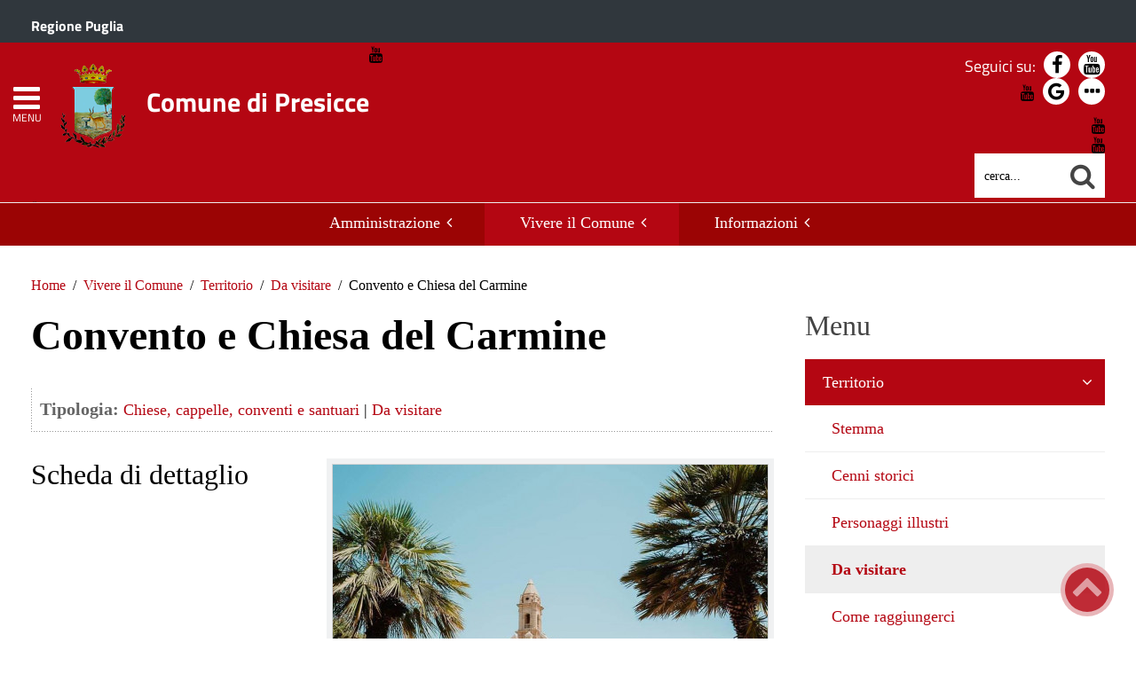

--- FILE ---
content_type: text/html; charset=utf-8
request_url: https://www.comune.presicce.le.it/vivere-il-comune/territorio/da-visitare/item/convento-e-chiesa-del-carmine
body_size: 18752
content:
 <!DOCTYPE HTML>
<html lang="it-it" dir="ltr"  data-config='{"twitter":0,"plusone":0,"facebook":0,"style":"red-base"}'><head>
<!--<meta charset="<?//php echo $this['system']->document->getCharset(); ?>"> -->
<meta http-equiv="X-UA-Compatible" content="IE=edge">
<meta name="viewport" content="width=device-width, initial-scale=1">
<meta charset="utf-8" />
	<base href="https://www.comune.presicce.le.it/vivere-il-comune/territorio/da-visitare/item/convento-e-chiesa-del-carmine" />
	<meta name="author" content="Assistenza Tecnica Clio" />
	<meta name="description" content="Sito ufficiale del Comune di Presicce. Il portale, attraverso le sue sezioni principali, presenta l’attività amministrativa dell’Ente, racconta il territorio e aggiorna eventi e notizie." />
	<meta name="generator" content="Joomla! - Open Source Content Management" />
	<title>Comune di Presicce - Convento e Chiesa del Carmine</title>
	<link href="https://www.comune.presicce.le.it/vivere-il-comune/territorio/da-visitare/item/convento-e-chiesa-del-carmine" rel="canonical" />
	<link href="https://www.comune.presicce.le.it/component/search/?Itemid=1278&amp;task=item&amp;item_id=30628&amp;format=opensearch" rel="search" title="Cerca nel sito" type="application/opensearchdescription+xml" />
	<link href="https://www.comune.presicce.le.it/component/search/?Itemid=1427&amp;task=item&amp;item_id=30628&amp;format=opensearch" rel="search" title="Cerca nel sito" type="application/opensearchdescription+xml" />
	<link href="/templates/yoo_master2/favicon.ico" rel="shortcut icon" type="image/vnd.microsoft.icon" />
	<link href="/media/zoo/applications/cookbook/templates/custom/assets/css/zoo.css?ver=20210216" rel="stylesheet" />
	<link href="/media/zoo/custom_elements/socialbookmarks/assets/css/socialbookmarks.css?ver=20210216" rel="stylesheet" />
	<link href="/media/zoo/custom_elements/itemprint/assets/css/itemprint.css?ver=20210216" rel="stylesheet" />
	<link href="/media/system/css/modal.css?3c47759d0be12cf3de929ac0c0ac948f" rel="stylesheet" />
	<link href="/plugins/system/jce/css/content.css?badb4208be409b1335b815dde676300e" rel="stylesheet" />
	<link href="/plugins/system/zlframework/zlframework/vendor/zlux/css/zlux.min.css?ver=20210216" rel="stylesheet" />
	<link href="https://www.comune.presicce.le.it/media/com_acymailing/css/module_default.css?v=1638545247" rel="stylesheet" />
	<link href="/modules/mod_zoofilter/tmpl/default/style.css?ver=20210216" rel="stylesheet" />
	<script type="application/json" class="joomla-script-options new">{"csrf.token":"927f37da759526534b915ee480e4ce07","system.paths":{"root":"","base":""}}</script>
	<script src="/media/jui/js/jquery.min.js?3c47759d0be12cf3de929ac0c0ac948f"></script>
	<script src="/media/jui/js/jquery-noconflict.js?3c47759d0be12cf3de929ac0c0ac948f"></script>
	<script src="/media/jui/js/jquery-migrate.min.js?3c47759d0be12cf3de929ac0c0ac948f"></script>
	<script src="/media/zoo/assets/js/responsive.js?ver=20210216"></script>
	<script src="/components/com_zoo/assets/js/default.js?ver=20210216"></script>
	<script src="/media/system/js/mootools-core.js?3c47759d0be12cf3de929ac0c0ac948f"></script>
	<script src="/media/system/js/core.js?3c47759d0be12cf3de929ac0c0ac948f"></script>
	<script src="/media/system/js/mootools-more.js?3c47759d0be12cf3de929ac0c0ac948f"></script>
	<script src="/media/system/js/modal.js?3c47759d0be12cf3de929ac0c0ac948f"></script>
	<script src="/media/plg_captcha_recaptcha/js/recaptcha.min.js?3c47759d0be12cf3de929ac0c0ac948f"></script>
	<script src="https://www.google.com/recaptcha/api.js?onload=JoomlaInitReCaptcha2&render=explicit&hl=it-IT"></script>
	<script src="/templates/yoo_master2/warp/vendor/uikit/js/uikit.js?ver=20210216"></script>
	<script src="/plugins/system/zlframework/zlframework/vendor/zlux/js/zlux.min.js?ver=20210216"></script>
	<script src="https://www.comune.presicce.le.it/media/com_acymailing/js/acymailing_module.js?v=596" async></script>
	<script src="/media/jui/js/bootstrap.min.js?3c47759d0be12cf3de929ac0c0ac948f"></script>
	<script src="/modules/mod_zoofilter/assets/js/modernizr.custom.js?ver=20210216"></script>
	<script src="/modules/mod_zoofilter/assets/js/jquery.placehold.min.js?ver=20210216"></script>
	<script src="/modules/mod_zoofilter/assets/js/check_required.min.js?ver=20210216"></script>
	<script src="/modules/mod_zoofilter/tmpl/default/script.min.js?ver=20210216"></script>
	<script src="/media/widgetkit/uikit2-1e5a1b18.js"></script>
	<script src="/media/widgetkit/wk-scripts-6dc414d2.js"></script>
	<script>
jQuery(function($) {
            $('.zx').closest('div').addClass('zx');
        });
		jQuery(function($) {
			SqueezeBox.initialize({});
			initSqueezeBox();
			$(document).on('subform-row-add', initSqueezeBox);

			function initSqueezeBox(event, container)
			{
				SqueezeBox.assign($(container || document).find('a.modal-button').get(), {
					parse: 'rel'
				});
			}
		});

		window.jModalClose = function () {
			SqueezeBox.close();
		};

		// Add extra modal close functionality for tinyMCE-based editors
		document.onreadystatechange = function () {
			if (document.readyState == 'interactive' && typeof tinyMCE != 'undefined' && tinyMCE)
			{
				if (typeof window.jModalClose_no_tinyMCE === 'undefined')
				{
					window.jModalClose_no_tinyMCE = typeof(jModalClose) == 'function'  ?  jModalClose  :  false;

					jModalClose = function () {
						if (window.jModalClose_no_tinyMCE) window.jModalClose_no_tinyMCE.apply(this, arguments);
						tinyMCE.activeEditor.windowManager.close();
					};
				}

				if (typeof window.SqueezeBoxClose_no_tinyMCE === 'undefined')
				{
					if (typeof(SqueezeBox) == 'undefined')  SqueezeBox = {};
					window.SqueezeBoxClose_no_tinyMCE = typeof(SqueezeBox.close) == 'function'  ?  SqueezeBox.close  :  false;

					SqueezeBox.close = function () {
						if (window.SqueezeBoxClose_no_tinyMCE)  window.SqueezeBoxClose_no_tinyMCE.apply(this, arguments);
						tinyMCE.activeEditor.windowManager.close();
					};
				}
			}
		};
		zlux.url.push({"zlfw":"plugins\/system\/zlframework\/zlframework\/","zlux":"plugins\/system\/zlframework\/zlframework\/vendor\/zlux\/","ajax":"https:\/\/www.comune.presicce.le.it\/index.php?option=com_zoo&format=raw&927f37da759526534b915ee480e4ce07=1","root":"https:\/\/www.comune.presicce.le.it\/","root_path":""});zlux.lang.push({"APPLY_FILTERS":"Vedi ed applica i filtri disponibili","REFRESH":"Aggiorna","DELETE":"Elimina","RENAME":"Rinomina","NAME":"Nome","TYPE":"Tiplogia","SIZE":"Grandezza","CONFIRM":"Conferma","AUTHOR":"Autore","CREATED":"Creato","ACCESS":"Accesso","ROUTE":"Percorso","ROOT":"Root","SOMETHING_WENT_WRONG":"Qualcosa \u00e8 andato storto, l'operazione non \u00e8 stata eseguita.","STORAGE_PARAM_MISSING":"Parametro 'Storage' mancante, impostato in predefinito come 'local'","INPUT_THE_NEW_NAME":"Inserisci il nuovo nome","DELETE_THIS_FILE":"Stai per eliminare questo file","DELETE_THIS_FOLDER":"Stai per eliminare questa cartella","FOLDER_NAME":"Nome Cartella","EMPTY_FOLDER":"La cartella \u00e8 vuota","ADD_NEW_FILES":"Aggiungi nuovi files da caricare","START_UPLOADING":"Comincia a caricare","CANCEL_CURRENT_UPLOAD":"Cancella i lcaricamento in corso","NEW_FOLDER":"Crea una nuova cartella","UPLOAD_FILES":"Carica i file alla cartella corrente","DROP_FILES":"Trascina i files qui <br \/>o <a class=\"%s\" href=\"#\">sfoglia e sceglili<\/a>","FILE_EXT_ERROR":"File: %s","FILE_SIZE_ERROR":"File troppo grande. <br \/> Il file eccede la grandezza massima di %s","RUNTIME_MEMORY_ERROR":"Runtime ha utilizzato troppa memoria.","S3_BUCKET_PERIOD_ERROR":"Il nome non pu\u00f2 contenere punti (.)","S3_BUCKET_MISSCONFIG_ERROR":"Qualche configurazione non \u00e8 corretta nel Bucket. Controlla i permessi CORS. se il bucket \u00e8 stato creato recentemente devono passare 24h.","UPLOAD_URL_ERROR":"L'URL di upload \u00e8 sbagliato o \u00e8 inesistente","File extension error.":"PLG_ZLFRAMEWORK_FLP_FILE_EXTENSION_ERROR","File size error.":"PLG_ZLFRAMEWORK_FLP_FILE_SIZE_ERROR","File count error.":"PLG_ZLFRAMEWORK_FLP_FILE_COUNT_ERROR","IM_NO_ITEMS_FOUND":"Nessun oggetto trovato","IM_PAGINATION_INFO":"Showing _START_ to _END_ of _TOTAL_ items","IM_FILTER_BY_APP":"Filtra per App","IM_FILTER_BY_TYPE":"Filtra per Tipologia","IM_FILTER_BY_CATEGORY":"Filtra per Categoria","IM_FILTER_BY_TAG":"Filtra per Tag"});	if(typeof acymailingModule == 'undefined'){
				var acymailingModule = [];
			}
			
			acymailingModule['emailRegex'] = /^[a-z0-9!#$%&\'*+\/=?^_`{|}~-]+(?:\.[a-z0-9!#$%&\'*+\/=?^_`{|}~-]+)*\@([a-z0-9-]+\.)+[a-z0-9]{2,20}$/i;

			acymailingModule['NAMECAPTION'] = 'Nome';
			acymailingModule['NAME_MISSING'] = 'Inserisci il tuo nome.';
			acymailingModule['EMAILCAPTION'] = 'Email';
			acymailingModule['VALID_EMAIL'] = 'Inserisci un indirizzo email valido.';
			acymailingModule['ACCEPT_TERMS'] = 'Leggi le note sulla Privacy e sui Termini di Utilizzo';
			acymailingModule['CAPTCHA_MISSING'] = 'Inserisci il codice di sicurezza visualizzato nell\'immagine';
			acymailingModule['NO_LIST_SELECTED'] = 'Si prega di selezionare le liste a cui si desidera iscriversi';
		
		acymailingModule['level'] = 'enterprise';
		acymailingModule['reqFieldsformAcymailing97741'] = Array('name','html');
		acymailingModule['validFieldsformAcymailing97741'] = Array('Inserisci un valore per il campo Nome','Inserisci un valore per il campo Ricezione');
acymailingModule['excludeValuesformAcymailing97741'] = [];
acymailingModule['excludeValuesformAcymailing97741']['name'] = 'Nome';
acymailingModule['excludeValuesformAcymailing97741']['email'] = 'Email';
GOOGLE_MAPS_API_KEY = "AIzaSyBpqoyAj5LxSIQ_JtZdGFeSsAM5TfTiS0U";
	</script>
	<meta property="og:title" content="Convento e Chiesa del Carmine" />
	<meta property="og:type" content="article" />
	<meta property="og:image" content="https://www.comune.presicce.le.it/images/monumenti/carmine.jpg" />
	<meta property="og:url" content="https://www.comune.presicce.le.it/vivere-il-comune/territorio/da-visitare/item/convento-e-chiesa-del-carmine" />
	<meta property="og:image:width" content="320" />
	<meta property="og:image:height" content="240" />
	<meta property="fb:app_id" content="391086327916414" />

<link rel="apple-touch-icon-precomposed" href="/templates/yoo_master2/apple_touch_icon.png">
<link rel="stylesheet" href="/templates/yoo_master2/css/bootstrap.css">
<link rel="stylesheet" href="/templates/yoo_master2/css/theme.css">
<script src="/templates/yoo_master2/warp/vendor/uikit/js/uikit.js"></script>
<script src="/templates/yoo_master2/warp/vendor/uikit/js/components/autocomplete.js"></script>
<script src="/templates/yoo_master2/warp/vendor/uikit/js/components/search.js"></script>
<script src="/templates/yoo_master2/warp/vendor/uikit/js/components/tooltip.js"></script>
<script src="/templates/yoo_master2/warp/js/social.js"></script>
<script src="/templates/yoo_master2/js/theme.js"></script>
<link rel="stylesheet" href="/templates/yoo_master2/css/template.css">
<link rel="stylesheet/less" href="/templates/yoo_master2/styles/red-base/css/custom.less">
<link rel="stylesheet" href="/templates/yoo_master2/css/custom.css">
<!-- link rel="stylesheet" href="/templates/yoo_master2/css/template.css">-->
<link rel="stylesheet" href="/templates/yoo_master2/css/custom.css">
<script src="/templates/yoo_master2/js/less-1.5.0.min.js"></script>

</head>

<body class="tm-sidebar-b-right tm-sidebars-1 tm-noblog ">
<header id="sp-header" class="menu-fixed-out">


   
	<section id="preheader" class="preheader">
     <div class="accessibilita">Menu superiore</div>
		<div class="uk-container uk-container-center">
		
								<div class="tm-toolbar uk-clearfix">
		
										<div class="uk-float-left"><div class="uk-panel">
	<p><a href="http://www.regione.puglia.it/" title="Ente di appartenenza: Regione Puglia">Regione Puglia</a></p></div></div>
							
							
				</div>
								
		</div>
	</section>	
	
	
				 <div class="accessibilita">Menu a scomparsa</div>
            <div class="burger-clio">
				<a href="#offcanvas" class="uk-navbar-toggle" data-uk-offcanvas title="apri menu burger"><div class="accessibilita">Apri menu burger</div></a>
			 	<a href="#offcanvas" data-uk-offcanvas  title="menu burger"><span>MENU</span></a>
			</div>
	
	<div class="uk-container uk-container-center">
					<div class="tm-headerbar uk-clearfix ">
				
					                        
                                                    <a class="tm-logo" href="https://www.comune.presicce.le.it" aria-label="Stemma Comune di Presicce">
                                
	<div><img src="/images/stemma-presicce.png" alt="Stemma Comune di Presicce
" width="100" height="100" /><span>Comune di Presicce</span></div><!--span class="accessibilita">Stemma dell'Ente</span-->
                            </a>
                        					
					
										
                    
                    
                    <div class="header-right uk-width-1-5">
						<div class="uk-panel hidden-phone nascondi social-top">
	<p style="margin-bottom: 10px;">Seguici su: <a title="Seguici su Facebook" href="https://www.facebook.com/Comune-Di-Presicce-295952930598825/?ref=br_rs"><em class="uk-icon-facebook"><span class="accessibilita">Facebook</span></em></a> <a title="Seguici su YouTube" href="https://www.youtube.com/channel/UCbxOc8GZdvWI_2wOx7kOQVA"><em class="uk-icon-youtube"><span class="accessibilita">YouTube</span></i></a> 

<!--<a title="Seguici su Twitter" href="#"><em class="uk-icon-twitter"><span class="accessibilita">Twitter</span></em></a>--> 

<a title="Seguici su Google+" href="https://plus.google.com/u/0/102105566816333940069"><em class="uk-icon-google"><span class="accessibilita">Google</span></em></a> <!-- <a href="#"><em class="uk-icon-instagram"><span class="accessibilita">Instagram</span></em></a>--> <a title="Tutti i Social" href="#tm-bottom-c"><em class="uk-icon-ellipsis-h"><span class="accessibilita">Tutti i social</span></em></a></p>
</div>
<div class="uk-panel hidden-phone">
<form id="search-98-69788872755bb" class="uk-search" action="/vivere-il-comune/territorio/da-visitare" method="post" data-uk-search="{'source': '/component/search/?tmpl=raw&amp;type=json&amp;ordering=&amp;searchphrase=all', 'param': 'searchword', 'msgResultsHeader': 'Risultati della ricerca', 'msgMoreResults': 'Altri risultati', 'msgNoResults': 'Nessun risultato trovato', flipDropdown: 1}">
	
   
    <label for="searchword"><span class="accessibilita">Cerca nel sito mobile</span></label>
    <input type="text" name="searchword" id="searchword" class="uk-search-field" placeholder="cerca..." /> 
	
    <input type="hidden" name="task"   value="search" />
	<input type="hidden" name="option" value="com_search" />
    
   <input type="submit" name="Itemid" value="1427" />
</form>
</div>						<!--<div class="uk-search visible-phone">
						
						</div>-->
						<div class="uk-search visible-phone" onClick="changeClass();" onKeyUp="changeClass();" id="first_name" tabindex="0"></div>
					</div>		
			</div>
			</div>
	
	

<script> 
function changeClass(){
    var NAME = document.getElementById("tm-top-a");
    var currentClass = NAME.className;
    if (currentClass == "tm-top-a uk-grid nascondi-cerca") { // Check the current class name
        NAME.className = "tm-top-a uk-grid visualizza-cerca";   // Set other class name
    } else {
        NAME.className = "tm-top-a uk-grid nascondi-cerca";  // Otherwise, use `second_name`
    }
}   
</script>
			<nav id="menu-pa" class="tm-navbar uk-navbar hidden-phone">
			<div class="uk-container uk-container-center">
				
									<ul role="menu" class="uk-navbar-nav uk-nav-parent-icon uk-hidden-small">
<li role="menuitem" class="uk-parent" data-uk-dropdown="{'mode':'click'}" aria-haspopup="true" aria-expanded="false"><a href="#" title="Amministrazione">Amministrazione</a><div class="uk-dropdown uk-dropdown-navbar uk-dropdown-width-3"><div class="uk-grid uk-dropdown-grid"><div class="uk-width-1-3"><ul role="menu" class="uk-nav uk-nav-navbar"><li role="menuitem" class="uk-parent"><a href="#" title="Accesso rapido">Accesso rapido</a><ul role="menu" class="uk-nav-sub"><li role="menuitem" class="uk-parent"><a href="/amministrazione/accesso-rapido/albo-pretorio" title="Consulta l'Albo Pretorio - il link apre un sito esterno" class="albo"><img src="https://pa6.produzione.clio.it/images/template/accesso-rapido/icon-albo-pretorio.png" alt="Consulta l'Albo Pretorio - il link apre un sito esterno"/><span class="image-title">Albo Pretorio</span></a><ul role="menu"><li role="menuitem"><a href="http://www.albo.tinnservice.com:8080/?ente=03587240759" title="Consulta l'Albo Pretorio - il link apre un sito esterno">Albo Unione Comuni Acquarica del Capo e Presicce</a></li></ul></li><li role="menuitem"><a href="/amministrazione/accesso-rapido/trasparenza-amministrativa" title="Sezione Amministrazione Trasparente" class="trasp"><img src="https://pa6.produzione.clio.it/images/template/accesso-rapido/icon-trasparenza.png" alt="Sezione Amministrazione Trasparente"/><span class="image-title">Amministrazione Trasparente</span></a></li><li role="menuitem"><a href="/amministrazione/accesso-rapido/ufficio-relazioni-con-il-pubblico" title="Ufficio Relazioni con il Pubblico" class="urp"><img src="https://pa6.produzione.clio.it/images/template/accesso-rapido/icon-urp.png" alt="Ufficio Relazioni con il Pubblico"/><span class="image-title">Ufficio Relazioni con il Pubblico</span></a></li><li role="menuitem"><a href="/amministrazione/accesso-rapido/posta-elettronica-certificata" title="Elenco PEC dell'Ente" class="pec"><img src="https://pa6.produzione.clio.it/images/template/accesso-rapido/icon-pec.png" alt="Elenco PEC dell'Ente"/><span class="image-title">Posta Elettronica Certificata</span></a></li><li role="menuitem"><a href="/amministrazione/accesso-rapido/come-fare-per" title="Attività e procedimenti" class="faq"><img src="https://pa6.produzione.clio.it/images/template/accesso-rapido/icon-come-fare-per.png" alt="Attività e procedimenti"/><span class="image-title">Come fare per</span></a></li><li role="menuitem"><a href="/amministrazione/accesso-rapido/guida-ai-servizi" title="Guida ai servizi"><img src="https://pa6.produzione.clio.it/images/template/accesso-rapido/icon-guida-servizi.png" alt="Guida ai servizi"/><span class="image-title">Guida ai servizi</span></a></li></ul></li></ul></div><div class="uk-width-1-3"><ul class="uk-nav uk-nav-navbar" role="menu"><li role="menuitem" class="uk-parent"><a href="#" title="Ente">Ente</a><ul role="menu" class="uk-nav-sub"><li role="menuitem"><a href="/amministrazione/ente/statuto-comunale" title="Statuto comunale">Statuto</a></li><li role="menuitem"><a href="/amministrazione/ente/sindaco" title="Scheda informativa sul Sindaco">Sindaco</a></li><li role="menuitem"><a href="/amministrazione/ente/giunta-comunale" title="Visualizza i componenti della Giunta Comunale">Giunta Comunale</a></li><li role="menuitem"><a href="/amministrazione/ente/consiglio-comunale" title="Visualizza i componenti del Consiglio Comunale">Consiglio Comunale</a></li><li role="menuitem"><a href="/amministrazione/ente/segretario-generale" title="Scheda informativa sul Segretario">Segretario generale</a></li><li role="menuitem"><a href="/amministrazione/ente/organigramma" title="Organigramma dell'Ente">Organigramma</a></li><li role="menuitem"><a href="/amministrazione/ente/orari-company" title="Orari al pubblico degli uffici">Orari uffici</a></li><li role="menuitem"><a href="/amministrazione/ente/storico-amministrazioni" title="Storico amministrazioni">Storico amministrazioni</a></li><li role="menuitem"><a href="/amministrazione/ente/commissioni-comunali" title="Organismi di partecipazione">Commissioni, comitati e consulte</a></li></ul></li></ul></div><div class="uk-width-1-3"><ul class="uk-nav uk-nav-navbar" role="menu"><li role="menuitem" class="uk-parent"><a href="#" title="Atti e pubblicazioni">Atti e pubblicazioni</a><ul role="menu" class="uk-nav-sub"><li role="menuitem"><a href="/amministrazione/attivita/certificati" title="Autocertificazione">Autocertificazione</a></li><li role="menuitem"><a href="/amministrazione/attivita/avvisi-pubblici" title="Sezione Avvisi Pubblici">Avvisi pubblici</a></li><li role="menuitem"><a href="/amministrazione/attivita/concorsi" title="Visualizza l'elenco dei concorsi">Bandi di concorso</a></li><li role="menuitem"><a href="/amministrazione/attivita/bandi-di-gara-e-contratti" title="Visualizza i bandi di gara">Bandi di gara e contratti</a></li><li role="menuitem"><a href="/amministrazione/attivita/delibere-di-consiglio" title="Visualizza l'elenco delle delibere di consiglio">Delibere di Consiglio</a></li><li role="menuitem"><a href="/amministrazione/attivita/delibere-di-giunta" title="Visualizza l'elenco delle delibere di giunta">Delibere di Giunta</a></li><li role="menuitem"><a href="/amministrazione/attivita/determine" title="Elenco determine">Determine</a></li><li role="menuitem"><a href="/amministrazione/attivita/modulistica" title="Elenco modulistica">Modulistica</a></li><li role="menuitem"><a href="/amministrazione/attivita/ordinanze" title="Consulta la pagina delle Ordinanze">Ordinanze e decreti</a></li><li role="menuitem"><a href="/amministrazione/attivita/statuto-e-regolamenti" title="Elenco regolamenti dell'Ente">Regolamenti</a></li><li role="menuitem"><a href="/amministrazione/attivita/verbali" title="Elenco Verbali">Verbali</a></li><li role="menuitem"><a href="/amministrazione/attivita/procedimenti-per-ufficio" title="Elenco procedimenti suddivisi per ufficio">Procedimenti per ufficio</a></li><li role="menuitem"><a href="/amministrazione/attivita/altri-provvedimenti" title="Visualizza gli Altri provvedimenti">Altri provvedimenti</a></li><li role="menuitem"><a href="/amministrazione/attivita/tutti-gli-atti">Tutti gli atti</a></li></ul></li></ul></div></div></div></li><li role="menuitem" class="uk-parent uk-active" data-uk-dropdown="{'mode':'click'}" aria-haspopup="true" aria-expanded="false"><a href="#" title="Vivere il Comune" class="Vivere l'Ente">Vivere il Comune</a><div class="uk-dropdown uk-dropdown-navbar uk-dropdown-width-3"><div class="uk-grid uk-dropdown-grid"><div class="uk-width-1-3"><ul role="menu" class="uk-nav uk-nav-navbar"><li role="menuitem" class="uk-parent uk-active"><a href="#" title="Informazioni generali sul territorio">Territorio</a><ul role="menu" class="uk-nav-sub"><li role="menuitem"><a href="/vivere-il-comune/territorio/stemma" title="Origini dello stemma dell'Ente">Stemma</a></li><li role="menuitem"><a href="/vivere-il-comune/territorio/cenni-storici" title="Storia e origini">Cenni storici</a></li><li role="menuitem"><a href="/vivere-il-comune/territorio/personaggi-illustri" title="Elenco dei personaggi che hanno dato lustro al territorio">Personaggi illustri</a></li><li role="menuitem" class="uk-active"><a href="/vivere-il-comune/territorio/da-visitare" title="Monumenti e luoghi di interesse">Da visitare</a></li><li role="menuitem"><a href="/vivere-il-comune/territorio/come-raggiungerci" title="Mappa e informazioni sulle vie di comunicazione">Come raggiungerci</a></li><li role="menuitem"><a href="/vivere-il-comune/territorio/gallerie-immagini" title="Archivio fotografico">Gallerie immagini</a></li><li role="menuitem"><a href="/vivere-il-comune/territorio/associazioni" title="Elenco associazioni operanti sul territorio">Associazioni</a></li><li role="menuitem"><a href="/vivere-il-comune/territorio/attivita-produttive" title="Elenco attività produttive">Attività produttive</a></li><li role="menuitem"><a href="/vivere-il-comune/territorio/cultura-e-tradizioni" title="Sezione di Cultura e tradizioni">Cultura e tradizioni</a></li><li role="menuitem"><a href="/vivere-il-comune/territorio/ricettario" title="Tutte le ricette della tradizione">Ricettario</a></li></ul></li></ul></div><div class="uk-width-1-3"><ul class="uk-nav uk-nav-navbar" role="menu"><li role="menuitem" class="uk-parent"><a href="#" title="Turismo">Turismo</a><ul role="menu" class="uk-nav-sub"><li role="menuitem"><a href="/vivere-il-comune/turismo/ricettivita" title="Elenco delle strutture ricettive">Ricettività</a></li><li role="menuitem"><a href="/vivere-il-comune/turismo/ristorazione" title="Ristorazione">Ristorazione</a></li><li role="menuitem"><a href="/vivere-il-comune/turismo/feste-patronali" title="Feste e sagre">Feste, sagre e fiere</a></li><li role="menuitem"><a href="/vivere-il-comune/turismo/i-a-t-e-pro-loco" title="Centri di informazione turistica">I.A.T. e Pro Loco</a></li><li role="menuitem"><a href="/vivere-il-comune/turismo/itinerari" title="Gli itinerari sul territorio">Itinerari</a></li></ul></li></ul></div><div class="uk-width-1-3"><ul class="uk-nav uk-nav-navbar" role="menu"><li role="menuitem" class="uk-parent"><a href="#" title="Attività">Attività</a><ul role="menu" class="uk-nav-sub"><li role="menuitem"><a href="/vivere-il-comune/attivita/bacheca" title="Bacheca">Bacheca</a></li><li role="menuitem"><a href="/vivere-il-comune/attivita/notizie" title="Visualizza le pubblicazioni dell'ente">Notizie</a></li><li role="menuitem"><a href="/vivere-il-comune/attivita/eventi-in-evidenza">Eventi</a></li><li role="menuitem"><a href="/vivere-il-comune/attivita/video" title="Archivio video">Video</a></li><li role="menuitem"><a href="/vivere-il-comune/attivita/lavoro-e-formazione" title="Sezione Lavoro e Formazione">Lavoro e formazione</a></li></ul></li></ul></div></div></div></li><li role="menuitem" class="uk-parent" data-uk-dropdown="{'mode':'click'}" aria-haspopup="true" aria-expanded="false"><a href="#" title="Informazioni">Informazioni</a><div class="uk-dropdown uk-dropdown-navbar uk-dropdown-width-1"><div class="uk-grid uk-dropdown-grid"><div class="uk-width-1-1"><ul role="menu" class="uk-nav uk-nav-navbar"><li role="menuitem" class="uk-parent"><a href="#" title="Utilità">Utilità</a><ul role="menu" class="uk-nav-sub"><li role="menuitem"><a href="/sezione-informazioni/utilita/dati-istat" title="Dati automatici Istat">Dati Istat</a></li><li role="menuitem"><a href="/sezione-informazioni/utilita/numeri-utili" title="Numeri utili">Numeri utili</a></li><li role="menuitem"><a href="/sezione-informazioni/utilita/elenco-siti-tematici" title="Elenco dei siti tematici">Elenco siti tematici</a></li><li role="menuitem"><a href="/sezione-informazioni/utilita/servizi-di-egovernment-attivi" title="Servizi attivi">Servizi di Egovernment attivi</a></li><li role="menuitem"><a href="/sezione-informazioni/utilita/servizi-di-egovernment-di-futura-attivazione" title="Servizi da attivare">Servizi di Egovernment di futura attivazione</a></li><li role="menuitem"><a href="/sezione-informazioni/utilita/mappa-del-sito-2" title="Consulta la Mappa del Sito">Mappa del sito</a></li><li role="menuitem"><a href="/sezione-informazioni/utilita/elenco-banner" title="Elenco banner">Elenco banner</a></li><li role="menuitem"><a href="/sezione-informazioni/utilita/valuta-il-sito-rispondi-al-questionario" title="Questionario Customer Satisfaction">Valuta il sito: rispondi al questionario</a></li></ul></li></ul></div></div></div></li></ul>				
				
							</div>
		</nav>
		
	
			
        <section id="tm-top-a" class="tm-top-a uk-grid nascondi-cerca" data-uk-grid-match="{target:'> div > .uk-panel'}" data-uk-grid-margin>
		<div class="accessibilita">Cerca nel sito mobile</div> 
		
<div class="uk-width-small-1-1"><div class="uk-panel visible-phone">
<form id="search-536-69788871b5349" class="uk-search" action="/vivere-il-comune/territorio/da-visitare" method="post" data-uk-search="{'source': '/component/search/?tmpl=raw&amp;type=json&amp;ordering=&amp;searchphrase=all', 'param': 'searchword', 'msgResultsHeader': 'Risultati della ricerca', 'msgMoreResults': 'Altri risultati', 'msgNoResults': 'Nessun risultato trovato', flipDropdown: 1}">
	
     <label for="searchword-mobile"><span class="accessibilita">Cerca nel sito</span></label>
    <input class="uk-search-field" type="text" name="searchword-mobile" id="searchword-mobile" placeholder="cerca...">
	<input type="hidden" name="task"   value="search">
	<input type="hidden" name="option" value="com_search">
	<input type="submit" name="Itemid" value="1278">
</form>
</div></div>
</section>
				
</header>

		

				
			<div class="uk-container uk-container-center contenuto">
				
									<div role="region" aria-labelledby="breadcrumb">
<h2 class="accessibilita" id="breadcrumb">Menu di navigazione</h2>
<ul class="uk-breadcrumb" role="menu" aria-label="breadcrumb"><li role="menuitem"><a href="/">Home</a></li><li role="menuitem"><a href="#">Vivere il Comune</a></li><li role="menuitem"><a href="#">Territorio</a></li><li role="menuitem"><a href="/vivere-il-comune/territorio/da-visitare">Da visitare</a></li><li role="menuitem" class="uk-active" ><span>Convento e Chiesa del Carmine</span></li></ul>
</div>
								
				<div id="tm-middle" class="tm-middle uk-grid" data-uk-grid-match data-uk-grid-margin>
	
					
											
																
						<div class="tm-main uk-width-medium-7-10">
	
															
								
	
	
															<main id="tm-content" class="tm-content">
									<div>
   
											
										<section id="content"><div id="system-message-container">
</div>
<div id="yoo-zoo" class="yoo-zoo cookbook-custom cookbook-custom-convento-e-chiesa-del-carmine">

		<div class="item">
		

<div  >

		<h1 class="pos-title"> Convento e Chiesa del Carmine </h1>
	    
        
    
	
</div>

<ul class="pos-infobar">
	<li class="element element-itemcategory first last">
	<strong>Tipologia: </strong><a title="Chiese, cappelle, conventi e santuari" href="/vivere-il-comune/territorio/da-visitare/category/chiese-cappelle-conventi-e-santuari">Chiese, cappelle, conventi e santuari</a> | <a title="Da visitare" href="/vivere-il-comune/territorio/da-visitare">Da visitare</a></li></ul>

<div class="topcontent">

		<div class="pos-media media-right">
		<div class="element element-image element-imagepro first last">
	<div>
    <img src="/media/zoo/images/carmine_a957d94ae62330a9d093fb33b9b021c3.jpg" alt="Facciata" width="490" height="489" title="Facciata" /></div></div>	</div>
	
		
	</div>



<div class="pos-details">
	<div class="element element-staticcontent first">
	<h2>Scheda di dettaglio</h2></div>
<div class="element element-staticcontent last">
	<hr/>
<h3>Contatti e recapiti</h3></div></div>


	<div class="pos-content no-float">
		<div class="element element-image element-imagepro first last">
	<h3><span class="uk-icon-camera"></span> Galleria immagini</h3>

<div id="wk-gridac8" class="uk-grid-width-1-1 uk-grid-width-small-1-2 uk-grid-width-medium-1-3 uk-grid-width-large-1-3 uk-grid-width-xlarge-1-3 uk-grid uk-grid-match uk-grid-small " data-uk-grid-match="{target:'> div > .uk-panel', row:true}" data-uk-grid-margin >

    
    <div>
    
<div class="uk-panel uk-panel-box uk-panel-box-primary">

    <div class="uk-panel-teaser">

        <figure class="uk-overlay uk-overlay-hover ">

            <img src="/media/widgetkit/carmine-6a624fb64988143916898acb72f44dc1.jpg" class="uk-overlay-scale" alt="Facciata" width="390" height="280">
            
                        <div class="uk-overlay-panel uk-overlay-background uk-overlay-fade"></div>
            
                            <div class="uk-overlay-panel uk-overlay-icon uk-overlay-fade"></div>
            
                                                                        <a class="uk-position-cover" href="/media/widgetkit/carmine-5145d436938e424012dd2aecfee713c8.jpg" data-lightbox-type="image" data-uk-lightbox="{group:'.wk-1ac8'}" title="Facciata"></a>
                                                
        </figure>

    </div>

    
                <h3 class="uk-panel-title uk-margin-bottom-remove">Facciata</h3>
        
        
    
</div>
    </div>

        
    <div>
    
<div class="uk-panel uk-panel-box uk-panel-box-primary">

    <div class="uk-panel-teaser">

        <figure class="uk-overlay uk-overlay-hover ">

            <img src="/media/widgetkit/CARMINE_-aeae3ccb91f561625e50d520b27d1189.jpg" class="uk-overlay-scale" alt="Vista da lontano" width="390" height="280">
            
                        <div class="uk-overlay-panel uk-overlay-background uk-overlay-fade"></div>
            
                            <div class="uk-overlay-panel uk-overlay-icon uk-overlay-fade"></div>
            
                                                                        <a class="uk-position-cover" href="/media/widgetkit/CARMINE_-2343dd894396ad3dacc3a0903cac9cf1.jpg" data-lightbox-type="image" data-uk-lightbox="{group:'.wk-1ac8'}" title="Vista da lontano"></a>
                                                
        </figure>

    </div>

    
                <h3 class="uk-panel-title uk-margin-bottom-remove">Vista da lontano</h3>
        
        
    
</div>
    </div>

    
</div>


<script>
(function($){

    // get the images of the gallery and replace it by a canvas of the same size to fix the problem with overlapping images on load.
    $('img[width][height]:not(.uk-overlay-panel)', $('#wk-gridac8')).each(function() {

        var $img = $(this);

        if (this.width == 'auto' || this.height == 'auto' || !$img.is(':visible')) {
            return;
        }

        var $canvas = $('<canvas class="uk-responsive-width"></canvas>').attr({width:$img.attr('width'), height:$img.attr('height')}),
            img = new Image,
            release = function() {
                $canvas.remove();
                $img.css('display', '');
                release = function(){};
            };

        $img.css('display', 'none').after($canvas);

        $(img).on('load', function(){ release(); });
        setTimeout(function(){ release(); }, 1000);

        img.src = this.src;

    });

})(jQuery);
</script>
</div>	</div>
	
<div class="pos-listed no-float">
	<div class="element element-staticcontent first">
	 <h2>Documenti e link</h2></div>

<div class="element element-socialbookmarks">
	<span class="uk-text-bold">Condivisioni Social</span>: 
<div class="yoo-zoo socialbookmarks">
	
	<ul>
		<!--<li><span><strong>Condividi su: </strong></span></li>-->
				<li>
				<a class="google" onclick="window.open('http://www.google.com/bookmarks/mark?op=add&amp;hl=en&amp;bkmk='+encodeURIComponent(location.href)+'&amp;title='+encodeURIComponent(document.title));return false;" href="http://www.google.com/" title="Condividi su Google - il link apre una nuova finestra del browser" target="_blank"><span class="accessibilita">Condividi su Google</span></a>
		</li>
			<li>
				<a class="facebook" onclick="window.open('http://www.facebook.com/sharer.php?u='+encodeURIComponent(location.href)+'&amp;t='+encodeURIComponent(document.title));return false;" href="http://www.facebook.com/" title="Condividi su Facebook - il link apre una nuova finestra del browser" target="_blank"><span class="accessibilita">Condividi su Facebook</span></a>
		</li>
			<li>
				<a class="twitter" onclick="window.open('http://twitter.com/intent/tweet?status='+encodeURIComponent(document.title)+' '+encodeURIComponent(location.href));return false;" href="http://twitter.com/" title="Condividi su Twitter - il link apre una nuova finestra del browser" target="_blank"><span class="accessibilita">Condividi su Twitter</span></a>
		</li>
			<li>
				<a class="telegram" onclick="window.open('https://telegram.me/share/url?url='+encodeURIComponent(location.href)+'&amp;text='+encodeURIComponent(document.title),'telegram','height=500,width=700');return false;" href="https://telegram.org/" title="Condividi su Telegram - il link apre una nuova finestra del browser" target="_blank"><span class="accessibilita">Condividi su Telegram</span></a>
		</li>
			<li>
				<a class="whatsapp" onclick="window.open('https://api.whatsapp.com/send?text='+encodeURIComponent(location.href),'whatsapp','height=500,width=700');return false;" href="https://www.whatsapp.com" title="Condividi su Whatsapp - il link apre una nuova finestra del browser" target="_blank"><span class="accessibilita">Condividi su Whatsapp</span></a>
		</li>
			<li>
				<a class="email" onclick="this.href='mailto:?subject='+document.title+'&amp;body='+encodeURIComponent(location.href);" href="/" title="Condividi via email - il link apre una nuova finestra del browser" target="_blank"><span class="accessibilita">Condividi via email</span></a>
		</li>
		</ul>

</div></div>

<div class="element element-itemprint last">
	<span class="uk-text-bold">Opzioni di stampa</span>: <div class="printitem"><a href="/vivere-il-comune/territorio/da-visitare/item/convento-e-chiesa-del-carmine?tmpl=component&amp;print=1" title="Stampa questa pagina" rel="{handler: 'iframe', size: {x: 850, y: 500}}" class="modal-button element-print-button"></a> <a href="/vivere-il-comune/territorio/da-visitare/item/convento-e-chiesa-del-carmine?tmpl=component&amp;print=1" title="Stampa questa pagina">Stampa questa pagina</a></div></div>
</div>


<div class="pos-bottom">
	<div class="element element-joomlamodule first last">
	<div class="qualita">

<link rel="stylesheet" href="/modules/mod_customersatisfactionpage/tmpl/style.css" />

<script>
var correctCaptcha = function() {
	document.getElementById('captchaHidden').value='true';
};
</script>

<div id="msg"></div>




	<h2>Direttiva per la qualità dei servizi on line e la misurazione della soddisfazione degli utenti</h2>











	


    
        <form action="#msg" method="post" name="formCustomerSatisfactionPage" id="formCustomerSatisfactionPage" class="uk-panel uk-panel-box uk-form uk-form-horizontal"> 
            
            <input type="hidden" name="form_invia" id="form_invia" value="true" />
            <input type="hidden" name="id_elemento" id="id_elemento" value="30628" />
            
        
            <fieldset>
                
                <legend>Commenta la seguente affermazione: "ho trovato utile, completa e corretta l'informazione."</legend>
                
                                    <div class="uk-form-row">	
                       
                        <div class="uk-form-controls">
                            <ul class="nolist">
                                                            
                                <li>
                                    <label for="risposta1"><span class="accessibilita">1 - COMPLETAMENTE IN DISACCORDO</span></label> 
                                    <input required type="radio" name="risposta" id="risposta1" value="1" /> 1 - COMPLETAMENTE IN DISACCORDO                                </li>
                                
                                                            
                                <li>
                                    <label for="risposta2"><span class="accessibilita">2 - IN DISACCORDO</span></label> 
                                    <input required type="radio" name="risposta" id="risposta2" value="2" /> 2 - IN DISACCORDO                                </li>
                                
                                                            
                                <li>
                                    <label for="risposta3"><span class="accessibilita">3 - POCO D'ACCORDO</span></label> 
                                    <input required type="radio" name="risposta" id="risposta3" value="3" /> 3 - POCO D'ACCORDO                                </li>
                                
                                                            
                                <li>
                                    <label for="risposta4"><span class="accessibilita">4 - ABBASTANZA D'ACCORDO</span></label> 
                                    <input required type="radio" name="risposta" id="risposta4" value="4" /> 4 - ABBASTANZA D'ACCORDO                                </li>
                                
                                                            
                                <li>
                                    <label for="risposta5"><span class="accessibilita">5 - D'ACCORDO</span></label> 
                                    <input required type="radio" name="risposta" id="risposta5" value="5" /> 5 - D'ACCORDO                                </li>
                                
                                                            
                                <li>
                                    <label for="risposta6"><span class="accessibilita">6 - COMPLETAMENTE D'ACCORDO</span></label> 
                                    <input required type="radio" name="risposta" id="risposta6" value="6" /> 6 - COMPLETAMENTE D'ACCORDO                                </li>
                                
                                                     </ul>   
                        </div>
                    </div>
                        
                        
                                    <div class="uk-form-row captcha" style="position:relative;">	
                       <!--  <label class="uk-form-label" for="captcha"><span class="accessibilita"></span></label> 
                        <input  type="text" name="captchaHidden" id="captchaHidden" style="position:absolute;top:40px;z-index: -1;" />
                        <script src="https://www.google.com/recaptcha/api.js" async defer></script>
                        <div class="g-recaptcha" data-sitekey="" data-callback="correctCaptcha" style="z-index:1000;"></div> -->
                        <div id="dynamic_recaptcha_1" class='class="" g-recaptcha' data-sitekey="6LcNSEAUAAAAAPXx6qu5Kkiv5rQBT1eS_K4Ra2U7" data-theme="light" data-size="normal" data-tabindex="0" data-callback="" data-expired-callback="" data-error-callback=""></div>                    </div>
                        
				<p class="uk-text-center">
				Il presente modulo utilizza i cookies di Google reCaptcha per migliorare l'esperienza di navigazione. Disabilitando i cookie di profilazione del portale, il form potrebbe non funzionare correttamente.				</p>
				
                <div class="uk-form-row">
                    <div class="uk-form-controls" style="text-align:center;margin-top:30px;">
                      <input type="submit" name="Invia" id="captcha" class="uk-button" value="Invia la valutazione" />
                    </div>
                </div>
        
            </fieldset>
        
        </form>
        
        
    
    




















<script>
setCaptchaEmpty();

function setCaptchaEmpty() {
	document.getElementById('captchaHidden').value='';
}
</script>

</div></div></div>

			</div>
	
</div></section>
							
							
									</div>
	
								</main>
                          
							               
	
													</div>
			
						
	            				            					          			  	            					         					<aside class="tm-sidebar-b uk-width-medium-3-10"><div class="uk-panel"><h2 class="uk-panel-title">Menu</h2><ul role="menu" class="uk-nav uk-nav-parent-icon uk-nav-side" data-uk-nav="{}">
<li role="menuitem" class="uk-parent uk-active"><a href="#" title="Informazioni generali sul territorio">Territorio</a><ul role="menu" class="uk-nav-sub"><li role="menuitem"><a href="/vivere-il-comune/territorio/stemma" title="Origini dello stemma dell'Ente">Stemma</a></li><li role="menuitem"><a href="/vivere-il-comune/territorio/cenni-storici" title="Storia e origini">Cenni storici</a></li><li role="menuitem"><a href="/vivere-il-comune/territorio/personaggi-illustri" title="Elenco dei personaggi che hanno dato lustro al territorio">Personaggi illustri</a></li><li role="menuitem" class="uk-active"><a href="/vivere-il-comune/territorio/da-visitare" title="Monumenti e luoghi di interesse">Da visitare</a></li><li role="menuitem"><a href="/vivere-il-comune/territorio/come-raggiungerci" title="Mappa e informazioni sulle vie di comunicazione">Come raggiungerci</a></li><li role="menuitem"><a href="/vivere-il-comune/territorio/gallerie-immagini" title="Archivio fotografico">Gallerie immagini</a></li><li role="menuitem"><a href="/vivere-il-comune/territorio/associazioni" title="Elenco associazioni operanti sul territorio">Associazioni</a></li><li role="menuitem"><a href="/vivere-il-comune/territorio/attivita-produttive" title="Elenco attività produttive">Attività produttive</a></li><li role="menuitem"><a href="/vivere-il-comune/territorio/cultura-e-tradizioni" title="Sezione di Cultura e tradizioni">Cultura e tradizioni</a></li><li role="menuitem"><a href="/vivere-il-comune/territorio/ricettario" title="Tutte le ricette della tradizione">Ricettario</a></li></ul></li><li role="menuitem" class="uk-parent"><a href="#" title="Turismo">Turismo</a><ul role="menu" class="uk-nav-sub"><li role="menuitem"><a href="/vivere-il-comune/turismo/ricettivita" title="Elenco delle strutture ricettive">Ricettività</a></li><li role="menuitem"><a href="/vivere-il-comune/turismo/ristorazione" title="Ristorazione">Ristorazione</a></li><li role="menuitem"><a href="/vivere-il-comune/turismo/feste-patronali" title="Feste e sagre">Feste, sagre e fiere</a></li><li role="menuitem"><a href="/vivere-il-comune/turismo/i-a-t-e-pro-loco" title="Centri di informazione turistica">I.A.T. e Pro Loco</a></li><li role="menuitem"><a href="/vivere-il-comune/turismo/itinerari" title="Gli itinerari sul territorio">Itinerari</a></li></ul></li><li role="menuitem" class="uk-parent"><a href="#" title="Attività">Attività</a><ul role="menu" class="uk-nav-sub"><li role="menuitem"><a href="/vivere-il-comune/attivita/bacheca" title="Bacheca">Bacheca</a></li><li role="menuitem"><a href="/vivere-il-comune/attivita/notizie" title="Visualizza le pubblicazioni dell'ente">Notizie</a></li><li role="menuitem"><a href="/vivere-il-comune/attivita/eventi-in-evidenza">Eventi</a></li><li role="menuitem"><a href="/vivere-il-comune/attivita/video" title="Archivio video">Video</a></li><li role="menuitem"><a href="/vivere-il-comune/attivita/lavoro-e-formazione" title="Sezione Lavoro e Formazione">Lavoro e formazione</a></li></ul></li></ul></div>
<div class="uk-panel"><h2 class="uk-panel-title">Cerca tra i monumenti</h2>
<div class="zoo-filter form-wrapper" id="mod-zoofilter-573">
	<form class="style" action="/vivere-il-comune/territorio/da-visitare" method="get" id="zoo-filter-form-573" name="zoo-filter-form-573">
		
		<div class="form-inner">

			
<div class="form-elements">
    <div class="form-element-row itemcategory itemcategory-0"><label for="0__itemcategory">Categoria</label><div><select id="elements_itemcategory-0" name="elements[_itemcategory-0][]"  multiple="multiple" size="5">
	<option value="10011">Territorio (17)</option>
	<option value="10012">.&nbsp;&nbsp;&nbsp;-&nbsp;Da visitare (13)</option>
	<option value="11516">.&nbsp;&nbsp;&nbsp;.&nbsp;&nbsp;&nbsp;-&nbsp;Chiese, cappelle, conventi e santuari (4)</option>
	<option value="11690">.&nbsp;&nbsp;&nbsp;.&nbsp;&nbsp;&nbsp;-&nbsp;Colonne e guglie (1)</option>
	<option value="11639">.&nbsp;&nbsp;&nbsp;.&nbsp;&nbsp;&nbsp;-&nbsp;Musei, gallerie, biblioteche (1)</option>
	<option value="10676">.&nbsp;&nbsp;&nbsp;.&nbsp;&nbsp;&nbsp;-&nbsp;Palazzi ed edifici storici (6)</option>
	<option value="11965">.&nbsp;&nbsp;&nbsp;.&nbsp;&nbsp;&nbsp;-&nbsp;Patrimonio rurale (1)</option>
	<option value="11691">.&nbsp;&nbsp;&nbsp;.&nbsp;&nbsp;&nbsp;.&nbsp;&nbsp;&nbsp;-&nbsp;Frantoi (1)</option>
</select>
</div></div>
<div class="form-element-row itemname itemname-0"><label for="1__itemname">Titolo</label><input type="text" id="1__itemname" name="elements[_itemname]" value=""  /></div></div>
			
			<input type="hidden" name="option" value="com_zoo" />
			<input type="hidden" name="task" value="search" />
			<input type="hidden" name="controller" value="zoofilter" />
			<input type="hidden" name="type" value="monumento" />
			<input type="hidden" name="app_id" value="2" />
			<input type="hidden" name="show_title" value="1" />
			<input type="hidden" name="show_ordering" value="0" />
			<input type="hidden" name="show_permalink" value="0" />
			<input type="hidden" name="redirect_if_one" value="0" />
			<input type="hidden" name="columns" value="1" />
			<input type="hidden" name="page_title" value="Risultato della ricerca" />
			<!-- Item Layout -->
			<!-- the layout value is overiden by ZOO when displaying category view.
				 As a workaround and future prevention the value it's wrapped but both will be checked. -->
			<input type="hidden" name="layout" value="default" />
			<input type="hidden" name="zoofilter[item_layout]" value="default" />
			<!-- Item Layout END -->
			<input type="hidden" name="page_layout" value="search" />
			<input type="hidden" name="elayout" value="default" />
			<input type="hidden" name="ordering_layout" value="default" />
			<input type="hidden" name="type" value="monumento" />
			<input type="hidden" name="module_id" value="573" />
			
			<input type="hidden" name="Itemid" value="1278" />	
			<input type="hidden" name="items_per_page" value="10" />
			<input type="hidden" name="search_limit" value="1000" />
			
						<button type="submit" class="button">Cerca</button>
									
			<div class="clearfix"></div>

		</div>
		
	</form>
	
	<script>
		jQuery(document).ready(function(){
			Modernizr.load({
				test: Modernizr.input.required,
				complete: function() {
					init("I campi obbligatori non devono essere vuoti.");
				}
			});
			jQuery('#mod-zoofilter-573').ZOOfilterSearchDefault({button: '.zfac-clear', ajax: 0, submit: 1})
		});
	</script>
</div>
</div></aside>
	          				  	          			  	
				</div>
			</div>
		
				
				<section id="tm-bottom-a" class="tm-bottom-a uk-grid" data-uk-grid-match="{target:'> div > .uk-panel'}" data-uk-grid-margin><div class="uk-width-1-1">
	<div class="uk-panel uk-panel-box  atti-homepage">
	<div role="region" aria-labelledby="atti">
<div class="uk-container uk-container-center">
<h2 id="atti">Atti e pubblicazioni</h2>
</div>
<div>		<div class="moduletable uk-container uk-container-center uk-no-padding">
						

<div id="wk-gridb91" class="uk-grid-width-1-1 uk-grid-width-small-1-3 uk-grid-width-medium-1-3 uk-grid-width-large-1-3 uk-grid-width-xlarge-1-3 uk-grid uk-grid-match uk-grid-medium uk-text-left " data-uk-grid-match="{target:'> div > .uk-panel', row:true}" data-uk-grid-margin >


    <div>
        <div class="uk-panel uk-panel-box uk-panel-box-secondary">

            
            
            
            
            
            
            
                        <div class="uk-margin"><h3> 
 <a title="AVVISO PUBBLICO PER LA FORMAZIONE DI UN ELENCO DI PROFESSIONISTI ESTERNI PER L’AFFIDAMENTO DI INCARICHI DI PROGETTAZIONE ED ATTIVITÀ TECNICO-AMMINISTRATIVE CONNESSE ALLA PROGETTAZIONE DI IMPORTO INFERIORE A € 100.000,00 (ai sensi degli artt. 157, c.2 e  3" href="/amministrazione/attivita/avvisi-pubblici/item/[base64]">AVVISO PUBBLICO PER LA FORMAZIONE DI UN ELENCO DI PROFESSIONISTI ESTERNI PER L’AFFIDAMENTO DI INCARICHI DI PROGETTAZIONE ED ATTIVITÀ TECNICO-AMMINISTRATIVE CONNESSE ALLA PROGETTAZIONE DI IMPORTO INFERIORE A € 100.000,00 (ai sensi degli artt. 157, c.2 e  3</a> 
 </h3> 
 <a title="Avvisi pubblici" href="/amministrazione/attivita/avvisi-pubblici">Avvisi pubblici</a> 
 <div>22.11.18</div></div>
            
            
            
            
        </div>
    </div>


    <div>
        <div class="uk-panel uk-panel-box uk-panel-box-secondary">

            
            
            
            
            
            
            
                        <div class="uk-margin"><h3> 
 <a title="PROCEDURA NEGOZIATA PER L`AFFIDAMENTO DELLA CONCESSIONE PER LA GESTIONE DEL CENTRO DIURNO SOCIO-EDUCATIVO (ART. 52 R.R. n. 4/2007 ss. mm. ii.) - PERIODO ANNI 10 - CIG: 75284552320 - NOMINA COMMISSIONE GIUDICATRICE" href="/amministrazione/attivita/bandi-di-gara-e-contratti/item/procedura-negoziata-per-l-affidamento-della-concessione-per-la-gestione-del-centro-diurno-socio-educativo-art-52-r-r-n-4-2007-ss-mm-ii-periodo-anni-10-cig-75284552320-nomina-commissione-giudicatrice">PROCEDURA NEGOZIATA PER L`AFFIDAMENTO DELLA CONCESSIONE PER LA GESTIONE DEL CENTRO DIURNO SOCIO-EDUCATIVO (ART. 52 R.R. n. 4/2007 ss. mm. ii.) - PERIODO ANNI 10 - CIG: 75284552320 - NOMINA COMMISSIONE GIUDICATRICE</a> 
 </h3> 
 <a title="Bandi di gara e contratti" href="/amministrazione/attivita/bandi-di-gara-e-contratti">Bandi di gara e contratti</a> 
 <div>13.09.18</div></div>
            
            
            
            
        </div>
    </div>


    <div>
        <div class="uk-panel uk-panel-box uk-panel-box-secondary">

            
            
            
            
            
            
            
                        <div class="uk-margin"><h3> 
 <a title="Avviso di selezione pubblica per la copertura, a tempo parziale h 18 ed indeterminato, di n. 1 (uno) posto vacante di Agente di Vigilanza - Categoria C - Posizione economica C1 - da assegnare al Settore della Polizia Municipale del Comune di Presicce a va" href="/amministrazione/attivita/concorsi/bandi-di-concorso-per-reclutamento-personale/item/[base64]">Avviso di selezione pubblica per la copertura, a tempo parziale h 18 ed indeterminato, di n. 1 (uno) posto vacante di Agente di Vigilanza - Categoria C - Posizione economica C1 - da assegnare al Settore della Polizia Municipale del Comune di Presicce a va</a> 
 </h3> 
 <a title="Bandi di concorso per reclutamento personale" href="/amministrazione/attivita/concorsi/bandi-di-concorso-per-reclutamento-personale">Bandi di concorso per reclutamento personale</a> 
 <div>04.09.18</div></div>
            
            
            
            
        </div>
    </div>


</div>

<script>
(function($){

    // get the images of the gallery and replace it by a canvas of the same size to fix the problem with overlapping images on load.
    $('img[width][height]:not(.uk-overlay-panel)', $('#wk-gridb91')).each(function() {

        var $img = $(this);

        if (this.width == 'auto' || this.height == 'auto' || !$img.is(':visible')) {
            return;
        }

        var $canvas = $('<canvas class="uk-responsive-width"></canvas>').attr({width:$img.attr('width'), height:$img.attr('height')}),
            img = new Image,
            release = function() {
                $canvas.remove();
                $img.css('display', '');
                release = function(){};
            };

        $img.css('display', 'none').after($canvas);

        $(img).on('load', function(){ release(); });
        setTimeout(function(){ release(); }, 1000);

        img.src = this.src;

    });

})(jQuery);
</script>
		</div>
	</div>
<div>
<p class="h4 border-top"><a title="Vai all'archivio completo di tutti gli Atti" href="/amministrazione/attivita/tutti-gli-atti">Vedi tutto»</a></p>
</div>
</div></div></div>
</section>
		
		
		
				
		
		
	
		
		<footer id="tm-footer" class="tm-footer">
			
			<div class="uk-container uk-container-center">
									
                                            <a class="tm-logo" href="https://www.comune.presicce.le.it" aria-label="Stemma Comune di Presicce"><div class="">
	<div><img src="/images/stemma-presicce.png" alt="Stemma Comune di Presicce" width="100" height="100" />
<span class="uk-h2">Comune di Presicce</span>
</div>
</div></a>
                                        
                    
				
				
								
				
				
				
									<section id="tm-bottom-c" class="tm-bottom-c uk-grid" data-uk-grid-match="{target:'> div > .uk-panel'}" data-uk-grid-margin>
<div class="uk-width-small-1-3"><div class="uk-panel">
	<h2 class="uk-h4 uk-margin-top-remove">Contatti</h2>
<div>		<div class="moduletable">
						
<div class="zx zoo-itempro-grid">

    <div class="uk-grid" data-uk-grid-margin data-uk-grid-match><div class="uk-width-medium-1-1">
<div class="layout-layout6 ">

		
		
		
 		
		<div class="description"><span class="element element-text element-textpro first">
	 Comune di Presicce</span>

<br />
<span class="element element-text element-textpro">
	 <span class="prefix">Provincia di</span> Lecce</span>

<br />
<span class="element element-text element-textpro last">
	 Via Roma, 161</span>

</div>
	    
    	<div class="pos-infobar">
	<span class="element element-text element-textpro first">
	 73054</span>
<span class="element element-text element-textpro">
	 Presicce</span>
<span class="element element-text element-textpro last">
	 <span class="prefix">(</span> Le <span class="suffix">)</span></span>	</div>
		
		<div class="pos-details">
	<span class="element element-text element-textpro first">
	Telefono: 0833 726405</span>

<br />
<span class="element element-text element-textpro">
	Fax: 0833 726170</span>

<br />
<span class="element element-email">
	Email: <span><span id="cloak6440e53d59261fd9999a3cfb7b516e73">Questo indirizzo email è protetto dagli spambots. È necessario abilitare JavaScript per vederlo.</span><script type='text/javascript'>
				document.getElementById('cloak6440e53d59261fd9999a3cfb7b516e73').innerHTML = '';
				var prefix = '&#109;a' + 'i&#108;' + '&#116;o';
				var path = 'hr' + 'ef' + '=';
				var addy6440e53d59261fd9999a3cfb7b516e73 = 'pr&#111;t&#111;c&#111;ll&#111;' + '&#64;';
				addy6440e53d59261fd9999a3cfb7b516e73 = addy6440e53d59261fd9999a3cfb7b516e73 + 'c&#111;m&#117;n&#101;' + '&#46;' + 'pr&#101;s&#105;cc&#101;' + '&#46;' + 'l&#101;' + '&#46;' + '&#105;t';
				var addy_text6440e53d59261fd9999a3cfb7b516e73 = 'pr&#111;t&#111;c&#111;ll&#111;' + '&#64;' + 'c&#111;m&#117;n&#101;' + '&#46;' + 'pr&#101;s&#105;cc&#101;' + '&#46;' + 'l&#101;' + '&#46;' + '&#105;t';document.getElementById('cloak6440e53d59261fd9999a3cfb7b516e73').innerHTML += '<a ' + path + '\'' + prefix + ':' + addy6440e53d59261fd9999a3cfb7b516e73 + '\'>'+addy_text6440e53d59261fd9999a3cfb7b516e73+'<\/a>';
		</script></span></span>

<br />
<span class="element element-email last">
	Posta Elettronica Certificata: <span><span id="cloak1c4db8e1c4fff88835592d1251c6aaab">Questo indirizzo email è protetto dagli spambots. È necessario abilitare JavaScript per vederlo.</span><script type='text/javascript'>
				document.getElementById('cloak1c4db8e1c4fff88835592d1251c6aaab').innerHTML = '';
				var prefix = '&#109;a' + 'i&#108;' + '&#116;o';
				var path = 'hr' + 'ef' + '=';
				var addy1c4db8e1c4fff88835592d1251c6aaab = 'pr&#111;t&#111;c&#111;ll&#111;.c&#111;m&#117;n&#101;.pr&#101;s&#105;cc&#101;' + '&#64;';
				addy1c4db8e1c4fff88835592d1251c6aaab = addy1c4db8e1c4fff88835592d1251c6aaab + 'p&#101;c' + '&#46;' + 'r&#117;p&#97;r' + '&#46;' + 'p&#117;gl&#105;&#97;' + '&#46;' + '&#105;t';
				var addy_text1c4db8e1c4fff88835592d1251c6aaab = 'pr&#111;t&#111;c&#111;ll&#111;.c&#111;m&#117;n&#101;.pr&#101;s&#105;cc&#101;' + '&#64;' + 'p&#101;c' + '&#46;' + 'r&#117;p&#97;r' + '&#46;' + 'p&#117;gl&#105;&#97;' + '&#46;' + '&#105;t';document.getElementById('cloak1c4db8e1c4fff88835592d1251c6aaab').innerHTML += '<a ' + path + '\'' + prefix + ':' + addy1c4db8e1c4fff88835592d1251c6aaab + '\'>'+addy_text1c4db8e1c4fff88835592d1251c6aaab+'<\/a>';
		</script></span></span>

	</div>
	
    
		
	
</div></div></div>
</div>
		</div>
	</div></div></div>

<div class="uk-width-small-1-3"><div class="uk-panel"><h2 class="uk-h4 uk-margin-top-remove">Newsletter</h2><div class="acymailing_module" id="acymailing_module_formAcymailing97741">
	<div class="acymailing_fulldiv" id="acymailing_fulldiv_formAcymailing97741"  >
		<form id="formAcymailing97741" action="/vivere-il-comune/territorio/da-visitare" onsubmit="return submitacymailingform('optin','formAcymailing97741')" method="post" name="formAcymailing97741"  >
		<div class="acymailing_module_form" >
						<div class="acymailing_form">
					<p class="onefield fieldacyname" id="field_name_formAcymailing97741">								<span class="acyfield_name acy_requiredField">
								<input id="user_name_formAcymailing97741"  style="width:80%" onfocus="if(this.value == 'Nome') this.value = '';" onblur="if(this.value=='') this.value='Nome';" type="text" class="inputbox required" name="user[name]" value="Nome" title="Nome"/>								</span>
								</p>
								<p class="onefield fieldacyemail" id="field_email_formAcymailing97741">								<span class="acyfield_email acy_requiredField">
								<input id="user_email_formAcymailing97741"  style="width:80%" onfocus="if(this.value == 'Email') this.value = '';" onblur="if(this.value=='') this.value='Email';" type="text" class="inputbox required" name="user[email]" value="Email" title="Email"/>								</span>
								</p>
								<p class="onefield fieldacyterms" id="field_terms_formAcymailing97741">					<label for="mailingdata_terms_formAcymailing97741"><input id="mailingdata_terms_formAcymailing97741" class="checkbox" type="checkbox" name="terms" title="Dichiaro di aver preso visione della Privacy Policy del sito e acconsento al trattamento per la presente finalità"/> <a title="Dichiaro di aver preso visione della Privacy Policy del sito e acconsento al trattamento per la presente finalità"  href="/sezione-informazioni/utilita/privacy" target="_blank">Dichiaro di aver preso visione della Privacy Policy del sito e acconsento al trattamento per la presente finalità</a>. <a href="/sezione-informazioni/utilita/privacy" title="Testo integrale sulla Privacy Policy">Testo integrale sulla Privacy Policy</a>.</label>
					</p>
					
					
					<p class="acysubbuttons">
												<input class="button subbutton btn btn-primary" type="submit" value="Iscriviti" name="Submit" onclick="try{ return submitacymailingform('optin','formAcymailing97741'); }catch(err){alert('The form could not be submitted '+err);return false;}"/>
												<input class="button unsubbutton btn btn-inverse" type="button" value="Cancellati" name="Submit" onclick="return submitacymailingform('optout','formAcymailing97741')"/>
											</p>
				</div>
						<input type="hidden" name="ajax" value="0"/>
			<input type="hidden" name="acy_source" value="module_358" />
			<input type="hidden" name="ctrl" value="sub"/>
			<input type="hidden" name="task" value="notask"/>
			<input type="hidden" name="redirect" value="https%3A%2F%2Fwww.comune.presicce.le.it%2Fvivere-il-comune%2Fterritorio%2Fda-visitare%2Fitem%2Fconvento-e-chiesa-del-carmine"/>
			<input type="hidden" name="redirectunsub" value="https%3A%2F%2Fwww.comune.presicce.le.it%2Fvivere-il-comune%2Fterritorio%2Fda-visitare%2Fitem%2Fconvento-e-chiesa-del-carmine"/>
			<input type="hidden" name="option" value="com_acymailing"/>
						<input type="hidden" name="hiddenlists" value="2"/>
			<input type="hidden" name="acyformname" value="formAcymailing97741" />
									</div>
		</form>
	</div>
	</div>

</div></div>

<div class="uk-width-small-1-3"><div class="uk-panel">
	<h2 class="uk-h4 uk-margin-top-remove">Seguici su</h2>
<div id="social-footer"><a title="Seguici su Facebook" href="https://www.facebook.com/Comune-Di-Presicce-295952930598825/?ref=br_rs"><em class="uk-icon-facebook"><span class="accessibilita">Facebook</span></em></a> <a title="Seguici su YouTube" href="https://www.youtube.com/channel/UCbxOc8GZdvWI_2wOx7kOQVA"><em class="uk-icon-youtube"><span class="accessibilita">YouTube</span></em></a> <!--<a title="Seguici su Twitter" href="#"><em class="uk-icon-twitter"><span class="accessibilita">Twitter</span></em></a>--> <a title="Seguici su Google+" href="https://plus.google.com/u/0/102105566816333940069"><em class="uk-icon-google"><span class="accessibilita">Google</span></em></a> <a title="Seguici su Instagram" href="https://www.instagram.com/comune_di_presicce/"><i class="uk-icon-instagram"><span class="accessibilita">Instagram</span></em></a></div>
<div></div></div></div>
</section>
								
				
				
	
				<div class="uk-panel">
	<ul class="list-inline">    <li><a href="/" Title="Link alla homepage del sito">Home</a></li> 
<li><a href="/amministrazione/accesso-rapido/trasparenza-amministrativa/contattaci" accesskey="c" title="Contatta l'Ente">Contatta l'Ente</a></li>
<li><a href="/component/zoo/?Itemid=1700" title="Dichiarazione di accessibilità del portale">Accessibilità</a></li>
<li><a href="/sezione-informazioni/utilita/note-legali" title="Note legali">Note legali</a></li>
<li><a href="/sezione-informazioni/utilita/privacy">Privacy</a></li>
<li><a href="/sezione-informazioni/utilita/informativa-estesa-sull-utilizzo-dei-cookies" title="Cookie policy">Cookie policy</a></li>
<li><a href="/sezione-informazioni/utilita/credits">Credits</a></li>
<li><a href="/stats" title="Statistiche di accesso al portale - il link apre una pagina esterna">Dati sul monitoraggio</a></li>
<li><a href="/login" title="Area riservata agli Amministratori">Area riservata</a></li>
</ul>
<div>		<div class="moduletable">
						
<div class="zx zoo-itempro-grid">

    <div class="uk-grid" data-uk-grid-margin data-uk-grid-match><div class="uk-width-medium-1-1">
<div class="layout-layout5 ">

		
		
		<div class="pos-meta"><span class="element element-text element-textpro first">
	Codice Fiscale: 81002870756</span>

-
<span class="element element-text element-textpro last">
	Partita IVA: 02374610752</span>

</div>
		
		
		
		
		<div class="links"><span class="element element-relateditemspro element-relateditems element-relateditems element-relateditems element-relateditems element-relateditems element-relateditems element-relateditems element-relateditems element-relateditems element-relateditems element-relateditems element-relateditems element-relateditems element-relateditems element-relateditems element-relateditems element-relateditems element-relateditems element-relateditems element-relateditems element-relateditems element-relateditems element-relateditems element-relateditems element-relateditems element-relateditems element-relateditems element-relateditems element-relateditems element-relateditems element-relateditems element-relateditems element-relateditems element-relateditems element-relateditems element-relateditems element-relateditems element-relateditems element-relateditems element-relateditems element-relateditems element-relateditems element-relateditems element-relateditems element-relateditems element-relateditems element-relateditems element-relateditems element-relateditems element-relateditems element-relateditems element-relateditems element-relateditems element-relateditems element-relateditems element-relateditems element-relateditems element-relateditems element-relateditems element-relateditems element-relateditems element-relateditems element-relateditems element-relateditems element-relateditems element-relateditems element-relateditems element-relateditems element-relateditems element-relateditems element-relateditems element-relateditems element-relateditems element-relateditems element-relateditems element-relateditems element-relateditems element-relateditems element-relateditems element-relateditems element-relateditems element-relateditems element-relateditems element-relateditems element-relateditems element-relateditems element-relateditems element-relateditems element-relateditems element-relateditems element-relateditems element-relateditems element-relateditems element-relateditems element-relateditems element-relateditems element-relateditems element-relateditems element-relateditems element-relateditems element-relateditems element-relateditems element-relateditems element-relateditems element-relateditems element-relateditems element-relateditems element-relateditems element-relateditems element-relateditems element-relateditems element-relateditems element-relateditems element-relateditems element-relateditems element-relateditems element-relateditems element-relateditems element-relateditems element-relateditems element-relateditems element-relateditems element-relateditems element-relateditems element-relateditems element-relateditems element-relateditems element-relateditems element-relateditems element-relateditems element-relateditems element-relateditems element-relateditems element-relateditems element-relateditems element-relateditems element-relateditems element-relateditems element-relateditems element-relateditems element-relateditems element-relateditems element-relateditems element-relateditems element-relateditems element-relateditems element-relateditems element-relateditems element-relateditems element-relateditems element-relateditems element-relateditems element-relateditems element-relateditems element-relateditems element-relateditems element-relateditems element-relateditems element-relateditems element-relateditems element-relateditems element-relateditems element-relateditems element-relateditems element-relateditems element-relateditems element-relateditems element-relateditems element-relateditems element-relateditems element-relateditems element-relateditems element-relateditems element-relateditems element-relateditems element-relateditems element-relateditems element-relateditems element-relateditems element-relateditems element-relateditems element-relateditems element-relateditems element-relateditems element-relateditems element-relateditems element-relateditems element-relateditems element-relateditems element-relateditems element-relateditems element-relateditems element-relateditems element-relateditems element-relateditems element-relateditems element-relateditems element-relateditems element-relateditems element-relateditems element-relateditems element-relateditems element-relateditems element-relateditems element-relateditems element-relateditems element-relateditems element-relateditems element-relateditems element-relateditems element-relateditems element-relateditems element-relateditems element-relateditems element-relateditems element-relateditems element-relateditems element-relateditems element-relateditems element-relateditems element-relateditems element-relateditems element-relateditems element-relateditems element-relateditems element-relateditems element-relateditems element-relateditems element-relateditems element-relateditems element-relateditems element-relateditems element-relateditems element-relateditems element-relateditems element-relateditems element-relateditems element-relateditems element-relateditems element-relateditems element-relateditems element-relateditems element-relateditems element-relateditems element-relateditems element-relateditems element-relateditems element-relateditems element-relateditems element-relateditems element-relateditems element-relateditems element-relateditems element-relateditems element-relateditems element-relateditems element-relateditems element-relateditems element-relateditems element-relateditems element-relateditems element-relateditems element-relateditems element-relateditems element-relateditems element-relateditems element-relateditems element-relateditems element-relateditems element-relateditems element-relateditems element-relateditems element-relateditems element-relateditems element-relateditems element-relateditems element-relateditems element-relateditems element-relateditems element-relateditems element-relateditems element-relateditems element-relateditems element-relateditems element-relateditems element-relateditems element-relateditems element-relateditems element-relateditems element-relateditems element-relateditems element-relateditems element-relateditems element-relateditems element-relateditems element-relateditems element-relateditems element-relateditems element-relateditems element-relateditems element-relateditems element-relateditems element-relateditems element-relateditems element-relateditems element-relateditems element-relateditems element-relateditems element-relateditems element-relateditems element-relateditems element-relateditems element-relateditems element-relateditems element-relateditems element-relateditems element-relateditems element-relateditems element-relateditems element-relateditems element-relateditems element-relateditems element-relateditems element-relateditems element-relateditems element-relateditems element-relateditems element-relateditems element-relateditems element-relateditems element-relateditems element-relateditems element-relateditems element-relateditems element-relateditems element-relateditems element-relateditems element-relateditems element-relateditems element-relateditems element-relateditems element-relateditems element-relateditems element-relateditems element-relateditems element-relateditems element-relateditems element-relateditems element-relateditems element-relateditems element-relateditems element-relateditems element-relateditems element-relateditems element-relateditems element-relateditems element-relateditems element-relateditems element-relateditems element-relateditems element-relateditems element-relateditems element-relateditems element-relateditems element-relateditems element-relateditems element-relateditems element-relateditems element-relateditems element-relateditems first last">
	Responsabile gestione sito e aggiornamento contenuti: <a href="/amministrazione/ente/organigramma/item/roberta-quarta-2" title="Roberta Quarta">Roberta Quarta</a></span>

</div>
	
</div></div></div>
</div>
		</div>
	</div></div>
<div class="uk-panel"><p><a class="grassetto" title="Cliocom Internet Provider" href="https://www.clio.it">ClioCom</a> &copy; copyright 2010 -  
2026 - Clio S.r.l. Lecce - Tutti i diritti riservati</p>
</div>				
				
			</div>
			
		</footer>
		
		
	
		
		
		
	<script>    
    jQuery(function($) {    
        $('area:not([alt])').attr('alt', 'Mappa');    
        });    
</script>  
<script>    
    jQuery(function($) {    
        $('area:not([alt])').attr('alt', 'Mappa');    
        });    
</script>  

<script> 
UIkit.on('beforeready.uk.dom', function () {
    UIkit.$('.shuffle-items').each(function () {
        if (UIkit.$(this).data('slideshow')) {
            return;
        }
        var $slideshowEls = UIkit.$(this).find('ul.uk-slideshow li'),
            allElems = $slideshowEls.get(),
            getRandom = function (max) {
                return Math.floor(Math.random() * max);
            },
            shuffled = UIkit.$.map(allElems, function () {
                var random = getRandom(allElems.length),
                    randEl = UIkit.$(allElems[random]).clone(true)[0];
                allElems.splice(random, 1);
                return randEl;
            });
        $slideshowEls.each(function (i) {
            UIkit.$(this).replaceWith(UIkit.$(shuffled[i]));
        });
    });
});
</script>	
		
		<div id="offcanvas" class="uk-offcanvas">
	
		<div class="uk-offcanvas-bar">
			<a href="#offcanvas" class="chiudi-offcanvas" data-uk-offcanvas>X</a>
			<ul role="menu" class="uk-nav uk-nav-parent-icon uk-nav-offcanvas" data-uk-nav="{}">
<li role="menuitem" class="uk-parent"><a href="#" title="Amministrazione">Amministrazione</a><ul role="menu" class="uk-nav-sub"><li role="menuitem" class="uk-parent"><a href="#" title="Accesso rapido">Accesso rapido</a><ul role="menu"><li role="menuitem"><a href="/amministrazione/accesso-rapido/albo-pretorio" title="Consulta l'Albo Pretorio - il link apre un sito esterno" class="albo"><img src="https://pa6.produzione.clio.it/images/template/accesso-rapido/icon-albo-pretorio.png" alt="Consulta l'Albo Pretorio - il link apre un sito esterno"/><span class="image-title">Albo Pretorio</span></a></li><li role="menuitem"><a href="/amministrazione/accesso-rapido/trasparenza-amministrativa" title="Sezione Amministrazione Trasparente" class="trasp"><img src="https://pa6.produzione.clio.it/images/template/accesso-rapido/icon-trasparenza.png" alt="Sezione Amministrazione Trasparente"/><span class="image-title">Amministrazione Trasparente</span></a></li><li role="menuitem"><a href="/amministrazione/accesso-rapido/ufficio-relazioni-con-il-pubblico" title="Ufficio Relazioni con il Pubblico" class="urp"><img src="https://pa6.produzione.clio.it/images/template/accesso-rapido/icon-urp.png" alt="Ufficio Relazioni con il Pubblico"/><span class="image-title">Ufficio Relazioni con il Pubblico</span></a></li><li role="menuitem"><a href="/amministrazione/accesso-rapido/posta-elettronica-certificata" title="Elenco PEC dell'Ente" class="pec"><img src="https://pa6.produzione.clio.it/images/template/accesso-rapido/icon-pec.png" alt="Elenco PEC dell'Ente"/><span class="image-title">Posta Elettronica Certificata</span></a></li><li role="menuitem"><a href="/amministrazione/accesso-rapido/come-fare-per" title="Attività e procedimenti" class="faq"><img src="https://pa6.produzione.clio.it/images/template/accesso-rapido/icon-come-fare-per.png" alt="Attività e procedimenti"/><span class="image-title">Come fare per</span></a></li><li role="menuitem"><a href="/amministrazione/accesso-rapido/guida-ai-servizi" title="Guida ai servizi"><img src="https://pa6.produzione.clio.it/images/template/accesso-rapido/icon-guida-servizi.png" alt="Guida ai servizi"/><span class="image-title">Guida ai servizi</span></a></li></ul></li><li role="menuitem" class="uk-parent"><a href="#" title="Ente">Ente</a><ul role="menu"><li role="menuitem"><a href="/amministrazione/ente/statuto-comunale" title="Statuto comunale">Statuto</a></li><li role="menuitem"><a href="/amministrazione/ente/sindaco" title="Scheda informativa sul Sindaco">Sindaco</a></li><li role="menuitem"><a href="/amministrazione/ente/giunta-comunale" title="Visualizza i componenti della Giunta Comunale">Giunta Comunale</a></li><li role="menuitem"><a href="/amministrazione/ente/consiglio-comunale" title="Visualizza i componenti del Consiglio Comunale">Consiglio Comunale</a></li><li role="menuitem"><a href="/amministrazione/ente/segretario-generale" title="Scheda informativa sul Segretario">Segretario generale</a></li><li role="menuitem"><a href="/amministrazione/ente/organigramma" title="Organigramma dell'Ente">Organigramma</a></li><li role="menuitem"><a href="/amministrazione/ente/orari-company" title="Orari al pubblico degli uffici">Orari uffici</a></li><li role="menuitem"><a href="/amministrazione/ente/storico-amministrazioni" title="Storico amministrazioni">Storico amministrazioni</a></li><li role="menuitem"><a href="/amministrazione/ente/commissioni-comunali" title="Organismi di partecipazione">Commissioni, comitati e consulte</a></li></ul></li><li role="menuitem" class="uk-parent"><a href="#" title="Atti e pubblicazioni">Atti e pubblicazioni</a><ul role="menu"><li role="menuitem"><a href="/amministrazione/attivita/certificati" title="Autocertificazione">Autocertificazione</a></li><li role="menuitem"><a href="/amministrazione/attivita/avvisi-pubblici" title="Sezione Avvisi Pubblici">Avvisi pubblici</a></li><li role="menuitem"><a href="/amministrazione/attivita/concorsi" title="Visualizza l'elenco dei concorsi">Bandi di concorso</a></li><li role="menuitem"><a href="/amministrazione/attivita/bandi-di-gara-e-contratti" title="Visualizza i bandi di gara">Bandi di gara e contratti</a></li><li role="menuitem"><a href="/amministrazione/attivita/delibere-di-consiglio" title="Visualizza l'elenco delle delibere di consiglio">Delibere di Consiglio</a></li><li role="menuitem"><a href="/amministrazione/attivita/delibere-di-giunta" title="Visualizza l'elenco delle delibere di giunta">Delibere di Giunta</a></li><li role="menuitem"><a href="/amministrazione/attivita/determine" title="Elenco determine">Determine</a></li><li role="menuitem"><a href="/amministrazione/attivita/modulistica" title="Elenco modulistica">Modulistica</a></li><li role="menuitem"><a href="/amministrazione/attivita/ordinanze" title="Consulta la pagina delle Ordinanze">Ordinanze e decreti</a></li><li role="menuitem"><a href="/amministrazione/attivita/statuto-e-regolamenti" title="Elenco regolamenti dell'Ente">Regolamenti</a></li><li role="menuitem"><a href="/amministrazione/attivita/verbali" title="Elenco Verbali">Verbali</a></li><li role="menuitem"><a href="/amministrazione/attivita/procedimenti-per-ufficio" title="Elenco procedimenti suddivisi per ufficio">Procedimenti per ufficio</a></li><li role="menuitem"><a href="/amministrazione/attivita/altri-provvedimenti" title="Visualizza gli Altri provvedimenti">Altri provvedimenti</a></li><li role="menuitem"><a href="/amministrazione/attivita/tutti-gli-atti">Tutti gli atti</a></li></ul></li></ul></li><li role="menuitem" class="uk-parent uk-active"><a href="#" title="Vivere il Comune" class="Vivere l'Ente">Vivere il Comune</a><ul role="menu" class="uk-nav-sub"><li role="menuitem" class="uk-parent uk-active"><a href="#" title="Informazioni generali sul territorio">Territorio</a><ul role="menu"><li role="menuitem"><a href="/vivere-il-comune/territorio/stemma" title="Origini dello stemma dell'Ente">Stemma</a></li><li role="menuitem"><a href="/vivere-il-comune/territorio/cenni-storici" title="Storia e origini">Cenni storici</a></li><li role="menuitem"><a href="/vivere-il-comune/territorio/personaggi-illustri" title="Elenco dei personaggi che hanno dato lustro al territorio">Personaggi illustri</a></li><li role="menuitem" class="uk-active"><a href="/vivere-il-comune/territorio/da-visitare" title="Monumenti e luoghi di interesse">Da visitare</a></li><li role="menuitem"><a href="/vivere-il-comune/territorio/come-raggiungerci" title="Mappa e informazioni sulle vie di comunicazione">Come raggiungerci</a></li><li role="menuitem"><a href="/vivere-il-comune/territorio/gallerie-immagini" title="Archivio fotografico">Gallerie immagini</a></li><li role="menuitem"><a href="/vivere-il-comune/territorio/associazioni" title="Elenco associazioni operanti sul territorio">Associazioni</a></li><li role="menuitem"><a href="/vivere-il-comune/territorio/attivita-produttive" title="Elenco attività produttive">Attività produttive</a></li><li role="menuitem"><a href="/vivere-il-comune/territorio/cultura-e-tradizioni" title="Sezione di Cultura e tradizioni">Cultura e tradizioni</a></li><li role="menuitem"><a href="/vivere-il-comune/territorio/ricettario" title="Tutte le ricette della tradizione">Ricettario</a></li></ul></li><li role="menuitem" class="uk-parent"><a href="#" title="Turismo">Turismo</a><ul role="menu"><li role="menuitem"><a href="/vivere-il-comune/turismo/ricettivita" title="Elenco delle strutture ricettive">Ricettività</a></li><li role="menuitem"><a href="/vivere-il-comune/turismo/ristorazione" title="Ristorazione">Ristorazione</a></li><li role="menuitem"><a href="/vivere-il-comune/turismo/feste-patronali" title="Feste e sagre">Feste, sagre e fiere</a></li><li role="menuitem"><a href="/vivere-il-comune/turismo/i-a-t-e-pro-loco" title="Centri di informazione turistica">I.A.T. e Pro Loco</a></li><li role="menuitem"><a href="/vivere-il-comune/turismo/itinerari" title="Gli itinerari sul territorio">Itinerari</a></li></ul></li><li role="menuitem" class="uk-parent"><a href="#" title="Attività">Attività</a><ul role="menu"><li role="menuitem"><a href="/vivere-il-comune/attivita/bacheca" title="Bacheca">Bacheca</a></li><li role="menuitem"><a href="/vivere-il-comune/attivita/notizie" title="Visualizza le pubblicazioni dell'ente">Notizie</a></li><li role="menuitem"><a href="/vivere-il-comune/attivita/eventi-in-evidenza">Eventi</a></li><li role="menuitem"><a href="/vivere-il-comune/attivita/video" title="Archivio video">Video</a></li><li role="menuitem"><a href="/vivere-il-comune/attivita/lavoro-e-formazione" title="Sezione Lavoro e Formazione">Lavoro e formazione</a></li></ul></li></ul></li><li role="menuitem" class="uk-parent"><a href="#" title="Informazioni">Informazioni</a><ul role="menu" class="uk-nav-sub"><li role="menuitem" class="uk-parent"><a href="#" title="Utilità">Utilità</a><ul role="menu"><li role="menuitem"><a href="/sezione-informazioni/utilita/dati-istat" title="Dati automatici Istat">Dati Istat</a></li><li role="menuitem"><a href="/sezione-informazioni/utilita/numeri-utili" title="Numeri utili">Numeri utili</a></li><li role="menuitem"><a href="/sezione-informazioni/utilita/elenco-siti-tematici" title="Elenco dei siti tematici">Elenco siti tematici</a></li><li role="menuitem"><a href="/sezione-informazioni/utilita/servizi-di-egovernment-attivi" title="Servizi attivi">Servizi di Egovernment attivi</a></li><li role="menuitem"><a href="/sezione-informazioni/utilita/servizi-di-egovernment-di-futura-attivazione" title="Servizi da attivare">Servizi di Egovernment di futura attivazione</a></li><li role="menuitem"><a href="/sezione-informazioni/utilita/mappa-del-sito-2" title="Consulta la Mappa del Sito">Mappa del sito</a></li><li role="menuitem"><a href="/sezione-informazioni/utilita/elenco-banner" title="Elenco banner">Elenco banner</a></li><li role="menuitem"><a href="/sezione-informazioni/utilita/valuta-il-sito-rispondi-al-questionario" title="Questionario Customer Satisfaction">Valuta il sito: rispondi al questionario</a></li></ul></li></ul></li></ul>		</div>
	</div>
	  


									<div id="torna-su">
						<a class="tm-totop-scroller" data-uk-smooth-scroll href="#" title="torna su"><span class="accessibilita">Torna su</span></a>
					</div>
				
</body>
</html>

--- FILE ---
content_type: text/css
request_url: https://www.comune.presicce.le.it/templates/yoo_master2/css/custom.css
body_size: 1166
content:
/* Copyright (C) YOOtheme GmbH, http://www.gnu.org/licenses/gpl.html GNU/GPL */

/* ========================================================================
   Use this file to add custom CSS easily
 ========================================================================== */

/*body.home #tm-bottom-a .uk-panel.fascia-video object, body.home #tm-bottom-a .uk-panel.fascia-video embed {
    width: 100% !important;
    min-height: 330px;
    border-bottom: 1px solid;
}

.rwd-video {
    height: 0;
    overflow: hidden;
    padding-bottom: 56.25%;
    padding-bottom: 72.25%;
    padding-top: 30px;
    position: relative;
    width: 90%;
}

#menu-pa li:nth-child(2) .uk-width-1-1 {

    -webkit-columns: 3;
    -moz-columns: 3;
    columns: 3;
    -webkit-column-rule-style: solid;
    -moz-column-rule-style: solid;
    column-rule-style: solid;
    -webkit-column-rule-width: 1px;
    -moz-column-rule-width: 1px;
    column-rule-width: 1px;
    -webkit-column-rule-color: #E5E5E5;
    -moz-column-rule-color: #E5E5E5;
    column-rule-color: #E5E5E5;
    -webkit-column-gap: 40px;
    -moz-column-gap: 40px;
    column-gap: 40px;
}

a.menu-attivita{margin-top:10px;}

.hp-bacheca {
  	margin-top: -35px;
    padding-top: 60px;
}

.bacheca-avvocati .uk-panel-box {
    padding: 15px 0 !important;
  	border-radius: 6px;
    background-color: #ffaf57;

}


.bacheca-avvocati .uk-h3 {
    min-height: 0px !important;
}

.bacheca-avvocati .uk-h3 a{color:#000;}*/





 body.home .accesso-rapido.accesso-rapido-nociglia {background-color:#fff;}

.accesso-rapido.accesso-rapido-nociglia ul.menuaccesso-rapido li {
    background-color: #6c2903 !important;
  	padding-right:1px;

}

.accesso-rapido.accesso-rapido-nociglia ul.menuaccesso-rapido li a {color:#fff;}

body.home .accesso-rapido.accesso-rapido-nociglia ul.nav li {
    float: left;
    width: 33%;
  	border-right:1px solid #fff;
}

body.home .accesso-rapido.accesso-rapido-nociglia h2{color: #6c2903;}

body.home .moduletable.prima-notizia .description {

    font-size: 177.85%;
    line-height: 1.2em;
    color: #48525B;
}


@media screen and (max-width: 960px){
	body.home .accesso-rapido.accesso-rapido-nociglia ul.nav li {
    width: 49.7%;
	}
}


video#player {
    margin-bottom: 30px;
}

img.stemma-bottom-img {

    width: 87px !important;
    height: initial !important;
  margin-right: 10px;}


a span.stemma-bottom-link, a:hover span.stemma-bottom-link {color:#fff;} {color:#fff;}

a.tm-logo {
    text-decoration: none !important;
}

/* amministrazione trasparente a due colonne - vedi LUPIAE SERVIZI */
.amministrazione-trasparente ul.sub-categories {
    display: none;
}


.amministrazione-trasparente #yoo-zoo .categories {
    border: 1px soid #000;
    margin-bottom: 30px;
    border-bottom: 1px solid #ccc;
    -webkit-columns: 2;
    -moz-columns: 2;
    columns: 2;
    -webkit-column-rule-style: solid;
    -moz-column-rule-style: solid;
    column-rule-style: solid;
    -webkit-column-rule-width: 1px;
    -moz-column-rule-width: 1px;
    column-rule-width: 1px;
    -webkit-column-rule-color: #E5E5E5;
    -moz-column-rule-color: #E5E5E5;
    column-rule-color: #E5E5E5;
    -webkit-column-gap: 40px;
    -moz-column-gap: 40px;
    column-gap: 40px;
    /* border: 1px solid; */
}

.amministrazione-trasparente #yoo-zoo .categories div.first-row, #yoo-zoo .categories div.row, #yoo-zoo .categories li.category {
    padding-top: 0px;
    background-color: #f6f6f6;
    padding: 20px !important;
    margin-bottom: 4px;
	border-right:4px solid #fff;
}

.home.com-grecia .visible-phone {
    display: none !important;
}



@media screen and (max-width: 480px){
  body.home.com-grecia .tm-headerbar a.tm-logo {
      width: 100%;
      line-height:14px;
  }
  body.home.com-grecia .tm-headerbar .tm-logo img {
    width: auto !important;
}
  
  
}





--- FILE ---
content_type: text/css
request_url: https://www.comune.presicce.le.it/media/zoo/applications/cookbook/templates/custom/assets/css/category.css
body_size: 2184
content:
/* Copyright (C) YOOtheme GmbH, YOOtheme Proprietary Use License (http://www.yootheme.com/license) */

/*
 * layout
 */

#yoo-zoo .row,
#yoo-zoo .floatbox { overflow: hidden; }

#yoo-zoo .width20 {
	float: left;
	width: 19.999%;
}

#yoo-zoo .width25 {
	float: left;
	width: 24.999%;
}

#yoo-zoo .width33 {
	float: left;
	width: 33.333%;
}

#yoo-zoo .width50 {
	float: left;
	width: 49.999%;
}

/*
 * alpha-index
 */

#yoo-zoo .alpha-index {
	margin-bottom: 20px;
	background: url(../images/line_dotted_h.png) 0 100% repeat-x;
}

#yoo-zoo .alpha-index-1 {
	background: url(../images/line_dotted_h.png) 0 0 repeat-x;
	overflow: hidden;
}

#yoo-zoo .alpha-index a,
#yoo-zoo .alpha-index span {
	display: inline-block;
	width: 21px;
	height: 26px;
	margin: 2px 0px 2px 0px;
	background: url(../images/line_dotted_v.png) 100% 0 repeat-y;
	line-height: 26px;
	text-align: center;
	text-transform: uppercase;
}
#yoo-zoo .alpha-index a:last-child,
#yoo-zoo .alpha-index span:last-child { background: none; }

#yoo-zoo .alpha-index a:link,
#yoo-zoo .alpha-index a:visited {
	color: #646464;
	text-decoration: none;
}

#yoo-zoo .alpha-index a:hover {
	height: 28px;
	margin: 1px 0px 1px 0px;
	line-height: 28px;
	color: #ffffff;
	background: #399FB1;
}

#yoo-zoo .alpha-index span {
	color: #C8C8C8;
	cursor: default;
}

/* center alpha index */
#yoo-zoo .alpha-index-center { text-align: center; }

/*
 * details
 */

#yoo-zoo .details {}

#yoo-zoo .details h1.title {
	margin: 0px 0px 5px 0px;
	font-size: 30px;
	line-height: 40px;
	color: #323232;
	font-weight: normal;
}

#yoo-zoo .details h2.subtitle {
	margin: -5px 0px 5px 0px;
	font-size: 16px;
	line-height: 20px;
	color: #323232;
	font-weight: normal;
}

#yoo-zoo .details.alignment-center h1.title {
	font-size: 38px;
	line-height: 42px;
	letter-spacing: -1px;
}

#yoo-zoo .details div.description {
	margin-bottom: 20px;
	overflow: hidden;
}

#yoo-zoo .details.alignment-center { text-align: center; }

#yoo-zoo .details.alignment-left .image {
	margin-right: 15px;
	float: left;
}

#yoo-zoo .details.alignment-right .image {
	margin-left: 15px;
	float: right;
}

#yoo-zoo .details.alignment-center .image {
	display: block;
	margin: auto;
	margin-bottom: 10px;
}

/*
 * categories (only for frontpage)
 */

#yoo-zoo .frontpage-categories { overflow: hidden; }

#yoo-zoo .frontpage-categories .category { margin-bottom: 20px; }

#yoo-zoo .frontpage-categories h2.title {
	/*height: 23px;*/
	margin: 0px;
	padding-bottom: 2px;
	background: url(../images/line_dotted_h.png) 0 100% repeat-x;
	line-height: 20px;
	font-size: 20px;
	font-weight: normal;
	overflow: hidden;
}

#yoo-zoo .frontpage-categories h2.title a { text-decoration: none; }

#yoo-zoo .frontpage-categories h2.title span {
	/*font-size: 13px;*/
	font-weight: normal;
	color: #969696;
}

#yoo-zoo .frontpage-categories div.description {
	margin-top: 10px;
	overflow: hidden;
}

#yoo-zoo .frontpage-categories a.teaser-image { display: block; }

#yoo-zoo .frontpage-categories a.teaser-image-left {
	margin-right: 15px;
	float: left;
}

#yoo-zoo .frontpage-categories a.teaser-image-right {
	margin-left: 15px;
	float: right;
}

#yoo-zoo .frontpage-categories div.sub-categories {
	margin-top: 10px;
	overflow: hidden;
}

#yoo-zoo .frontpage-categories div.sub-categories ul {
	list-style: none;
	margin: 0px;
	padding: 0px;
}

#yoo-zoo .frontpage-categories div.sub-categories ul li {
	padding: 0px 10px 0px 10px;
	background: url(../images/arrow_grey.png) 0 6px no-repeat;
}

#yoo-zoo .frontpage-categories div.sub-categories ul span {
	/*font-size: 12px;*/
	color: #969696;
}

/*
 * categories
 */

#yoo-zoo .categories { overflow: hidden; }

#yoo-zoo .categories ul {
	list-style: none;
	margin: 0px;
	padding: 0px;
}

#yoo-zoo .categories .category {
	padding: 0px 10px 0px 10px;
	background: url(../images/arrow_grey.png) 0 6px no-repeat;
}

#yoo-zoo .categories h2.title {
	margin: 0px;
	line-height: 18px;
	/*font-size: 12px;*/
	font-weight: normal;
}

#yoo-zoo .categories h2.title span {
	/*font-size: 12px;*/
	font-weight: normal;
	color: #969696;
}

#yoo-zoo .categories div.description {
	line-height: 14px;
	color: #969696;
}

#yoo-zoo .categories a.teaser-image {
	display: block;
	margin: 4px 0px 4px 0px;
}

#yoo-zoo .categories p.sub-categories { margin: 0px; }

#yoo-zoo .categories p.sub-categories a {
	/*line-height: 14px;
	font-size: 12px;
	color: #323232;*/
}

#yoo-zoo .categories p.sub-categories span {
	color: #969696;
	/*font-size: 12px;*/
}

/*
 * items
 */

#yoo-zoo .items {
	margin: 0px -7px 0px -7px;
	padding-bottom: 15px;
	background: url(../images/line_dotted_h.png) 0 100% repeat-x;
}

#yoo-zoo .items-separator { margin-top: 20px; }

#yoo-zoo .items h2.items-title {
	margin: 0px 7px 5px 7px;
	line-height: 26px;
	font-size: 20px;
	font-weight: normal;
	color: #323232;
}

#yoo-zoo .items .row {
	margin-top: 15px;
	padding-top: 15px;
	background: url(../images/line_dotted_h.png) 0 0 repeat-x;
	
}
#yoo-zoo .items .first-row { margin-top: 0px; }

#yoo-zoo .items div.teaser-item {
	padding: 0px 7px 0px 7px;
	overflow: hidden;
}

/* position: media */
#yoo-zoo .items div.pos-media { border: 6px solid #F0F1F2; }

#yoo-zoo .items div.pos-media > * {
	border: 1px solid #D2D3D4;
	background: #ffffff;
}
#yoo-zoo .items div.pos-media > a,
#yoo-zoo .items div.pos-media > a > img { display: block; }

#yoo-zoo .items div.media-left {
	margin-right: 15px;
	float: left;
}

#yoo-zoo .items div.media-right {
	margin-left: 15px;
	float: right;
}

#yoo-zoo .items div.media-center {
	margin-bottom: 15px;
	text-align: center;
}
#yoo-zoo .items div.media-center > * { /*display: block;*/ }

/* position: infobar */
#yoo-zoo .items ul.pos-infobar {
	list-style: none;
	width: 200px;
	min-height: 100px;
	margin: 5px 0px 5px 15px;
	padding: 0px 0px 0px 20px;
	background: url(../images/line_dotted_v.png) 0 0 repeat-y;
	float: right;
}

#yoo-zoo .items ul.pos-infobar li { line-height: 20px; }

/* variations depending on column number */
#yoo-zoo .items-col-2 ul.infobar-pos { width: 140px; }
#yoo-zoo .items-col-3 ul.infobar-pos,
#yoo-zoo .items-col-4 ul.infobar-pos {
	width: 140px;
	padding-left: 10px;
}

/* element type: rating */
#yoo-zoo .items ul.pos-infobar .element-rating { margin: 0px 0px 5px -3px; }

/* position: title */
#yoo-zoo .items h2.pos-title {
	margin: 0px;
	font-size: 17px;
	font-weight: normal;
}

#yoo-zoo .items h2.pos-title a { text-decoration: none; }


/* position: meta */
#yoo-zoo .items p.pos-meta {
	margin: 5px 0px 5px 0px;
	padding:0px !important;
	/*font-size: 12px;
	line-height: 13px;*/
	font-style: italic;
	color: #969696;}

/* position: description */
#yoo-zoo .items div.pos-description {}
#yoo-zoo .items div.pos-description .element { margin-top: 7px; }

/* element type: textarea */
#yoo-zoo .items div.pos-description .element-textarea > * { margin: 0px 0px 7px 0px; }
#yoo-zoo .items div.pos-description .element-textarea *:last-child { margin-bottom: 0px; }

/* position: links */
#yoo-zoo .items p.pos-links { margin: 7px 0px 0px 0px; }

#yoo-zoo .items p.pos-links span a:after {
	content: " »";
	/*font-size: 14px;*/
}

/*
 * pagination
 */

#yoo-zoo .zoo-pagination { text-align: center; }

#yoo-zoo .zoo-pagination div.pagination-bg {
	display: inline-block;
	cursor: pointer;
}

#yoo-zoo .zoo-pagination a { text-decoration: none; }

/* bootstrap reset */
#yoo-zoo .row { margin-left: 0; }

/* Responsive
----------------------------------------------------------------------------------------------------*/

/* Hide from IE8 */
@media (min-width: 1px) {
	.yoo-zoo img {
		max-width: 100%;
		height: auto;
	}
}

/* Only Tablets (Portrait) and Phones (Landscape) */
@media (min-width: 480px) and (max-width: 959px) {

	/* Layout */
	#yoo-zoo .width20,
	#yoo-zoo .width25 { width: 50%; }

	#yoo-zoo .width50 .width50 { width: 100%; }

}

/* Only Phones */
@media (max-width: 767px) {



	/* Alignment */
	#yoo-zoo .items div.media-left,
	#yoo-zoo .items div.media-right {
		display: inline-block;
		margin: 0;
		float: none;
		text-align: center;
	}

}

/* Only Phones (Landscape) */
@media (min-width: 480px) and (max-width: 767px) {

	/* Alpha Index */
	#yoo-zoo .alpha-index a,
	#yoo-zoo .alpha-index span {
		width: 15px;
		/*font-size: 12px;*/
	}

	/* position: infobar */
	#yoo-zoo .items ul.pos-infobar {
		padding: 0;
		background: none;
	}

	#yoo-zoo .items-col-3 ul.infobar-pos,
	#yoo-zoo .items-col-4 ul.infobar-pos { padding-left: 0; }

}

/* Only Phones (Portrait) */
@media (max-width: 479px) {

	/* Alpha Index */
	#yoo-zoo .alpha-index a,
	#yoo-zoo .alpha-index span {
		width: 10px;
		background: none;
		/*font-size: 12px;*/
	}

	/* Layout */
	#yoo-zoo .width20,
	#yoo-zoo .width25,
	#yoo-zoo .width33,
	#yoo-zoo .width50 { width: 100%; }

	/* position: infobar */
	#yoo-zoo .items ul.pos-infobar {
		width: auto;
		min-height: inherit;
		margin: 10px 0;
		padding: 0;
		background: none;
		float: none;
	}

	#yoo-zoo .items-col-2 ul.infobar-pos { width: auto; }
	#yoo-zoo .items-col-3 ul.infobar-pos,
	#yoo-zoo .items-col-4 ul.infobar-pos {
		width: auto;
		padding-left: 0;
	}

	/* Alignment */
	#yoo-zoo .details.alignment-left .image,
	#yoo-zoo .details.alignment-right .image,
	#yoo-zoo .frontpage-categories a.teaser-image-left,
	#yoo-zoo .frontpage-categories a.teaser-image-right {
		display: block;
		margin: 0 auto 10px auto;
		float: none;
	}

}



/* modifica 02 maggio per elenco associazioni*/
#yoo-zoo.cookbook-custom-associazioni .items .row {
    border-bottom: 3px dashed #eee;
}
 
#yoo-zoo .items .width50 div.teaser-item {
    border-bottom: none;
}

#yoo-zoo .items .width50 div.teaser-item h2.pos-title {

    font-size: 21px !important;
    font-weight: 700 !important;
    line-height: 22px !important;
}

#yoo-zoo.cookbook-custom-associazioni .items div.pos-media > * {border:none;}